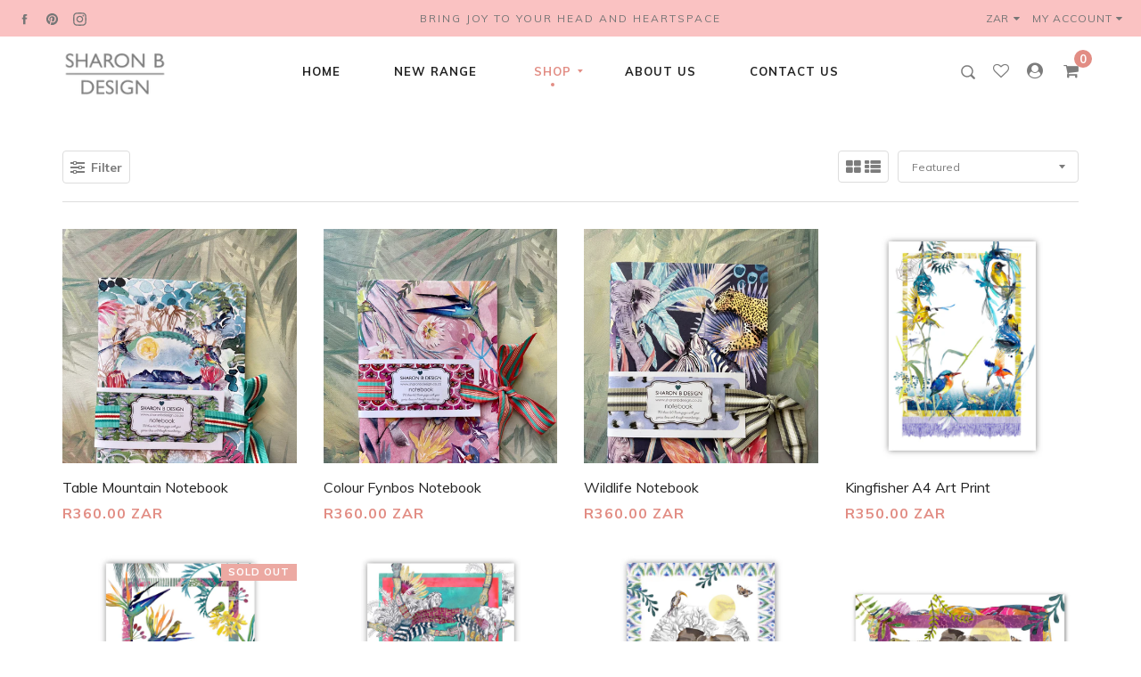

--- FILE ---
content_type: text/html; charset=utf-8
request_url: https://www.sharonbdesign.co.za/collections/stationary
body_size: 25980
content:
<!doctype html>
<!--[if IE 9]> <html class="ie9 no-js supports-no-cookies" lang="en"> <![endif]-->
<!--[if (gt IE 9)|!(IE)]><!--> <html class="no-js supports-no-cookies" lang="en"> <!--<![endif]-->
<head>
  <meta charset="utf-8">
  <meta http-equiv="X-UA-Compatible" content="IE=edge">
  <meta name="viewport" content="width=device-width,initial-scale=1,maximum-scale=1.0,user-scalable=0">
  <meta name="theme-color" content="#e28d84">
  <link rel="canonical" href="https://www.sharonbdesign.co.za/collections/stationary">

  
    <link rel="shortcut icon" href="//www.sharonbdesign.co.za/cdn/shop/files/sharon-favicon2_32x32.png?v=1683269115" type="image/png">
  

  
  <title>
    Small Gifts &amp; Stationery
    
    
    
      &ndash; Sharon B Design
    
  </title>

  

  
<meta property="og:site_name" content="Sharon B Design">
<meta property="og:url" content="https://www.sharonbdesign.co.za/collections/stationary">
<meta property="og:title" content="Small Gifts &amp; Stationery">
<meta property="og:type" content="website">
<meta property="og:description" content="Stunning artworks on linen cushions, table runners by Cape Town artist, Sharon Boonzaier. Painting on oil and ink for 20 years, Sharon has celebrated beautiful flora and fauna found on the African savanna plains as well as on Table mountain, one of the 7 wonders of the world. She prints her artworks on home decor.">


<meta name="twitter:site" content="@">
<meta name="twitter:card" content="summary_large_image">
<meta name="twitter:title" content="Small Gifts &amp; Stationery">
<meta name="twitter:description" content="Stunning artworks on linen cushions, table runners by Cape Town artist, Sharon Boonzaier. Painting on oil and ink for 20 years, Sharon has celebrated beautiful flora and fauna found on the African savanna plains as well as on Table mountain, one of the 7 wonders of the world. She prints her artworks on home decor.">


  <link href="//www.sharonbdesign.co.za/cdn/shop/t/2/assets/theme.scss.css?v=4645690334824224271725378245" rel="stylesheet" type="text/css" media="all" />
  <script src="//www.sharonbdesign.co.za/cdn/shop/t/2/assets/fonts.js?v=142747132753325173301540381642" type="text/javascript"></script>

  <script>
    document.documentElement.className = document.documentElement.className.replace('no-js', 'js');

    window.theme = {
      strings: {
        selectOption: "Select option",
        addToCart: "Add to Cart",
        addedToCart: "This item has been added to cart",
        addedToCartShort: "Added to cart",
        soldOut: "Sold Out",
        unavailable: "Unavailable",
        outofstock: "Out of Stock",
        instock: "In Stock",
        willBeInstockAfter: "Will be in stock after [DATE]",
        willBeInstockSoon: "Will be in stock soon",
        onlyLeft: "Only [NUMBER] left",
        from: "From",
        newsletterProblem: "Oops... something\u0026#39;s wrong. Try again later or contact store\u0026#39;s owner for more details.",
        viewCart: "View cart",
        continueShopping: "Continue shopping"
      },
      moneyFormat: "\u003cspan class=money\u003eR{{amount}} ZAR\u003c\/span\u003e"
    };
  </script>

  

  <script src="https://use.fontawesome.com/346bea463b.js"></script>
  <script src="//ajax.googleapis.com/ajax/libs/jquery/2.2.3/jquery.min.js"></script>
  <script src="//www.sharonbdesign.co.za/cdn/shopifycloud/storefront/assets/themes_support/api.jquery-7ab1a3a4.js" type="text/javascript"></script>

  <script src="//maps.googleapis.com/maps/api/js?key=AIzaSyCurOqQnyPQmz-NkwZFONoVzlnvHFxNk8I"></script>

  <!--[if (gt IE 9)|!(IE)]><!--><script src="//www.sharonbdesign.co.za/cdn/shop/t/2/assets/vendor.js?v=21644514555221047231533208429" defer="defer"></script><!--<![endif]-->
  <!--[if lt IE 9]><script src="//www.sharonbdesign.co.za/cdn/shop/t/2/assets/vendor.js?v=21644514555221047231533208429"></script><![endif]-->

  <!--[if (gt IE 9)|!(IE)]><!--><script src="//www.sharonbdesign.co.za/cdn/shop/t/2/assets/theme.js?v=164858983644507857361533208429" defer="defer"></script><!--<![endif]-->
  <!--[if lt IE 9]><script src="//www.sharonbdesign.co.za/cdn/shop/t/2/assets/theme.js?v=164858983644507857361533208429"></script><![endif]-->

  <script>window.performance && window.performance.mark && window.performance.mark('shopify.content_for_header.start');</script><meta name="facebook-domain-verification" content="b84icqxa0zo077g4j83d7ve3bopdtr">
<meta name="facebook-domain-verification" content="u4auk2dvpo37gjq7ddtgk1ujch37y0">
<meta name="google-site-verification" content="8oxj2AMrer5SvU8EQRbWac4CPvGRMh5YgjsIsb7gMMI">
<meta id="shopify-digital-wallet" name="shopify-digital-wallet" content="/1519091824/digital_wallets/dialog">
<link rel="alternate" type="application/atom+xml" title="Feed" href="/collections/stationary.atom" />
<link rel="next" href="/collections/stationary?page=2">
<link rel="alternate" type="application/json+oembed" href="https://www.sharonbdesign.co.za/collections/stationary.oembed">
<script async="async" src="/checkouts/internal/preloads.js?locale=en-ZA"></script>
<script id="shopify-features" type="application/json">{"accessToken":"9d52d3837499cb340c644393e26c2d55","betas":["rich-media-storefront-analytics"],"domain":"www.sharonbdesign.co.za","predictiveSearch":true,"shopId":1519091824,"locale":"en"}</script>
<script>var Shopify = Shopify || {};
Shopify.shop = "sharon-b-design.myshopify.com";
Shopify.locale = "en";
Shopify.currency = {"active":"ZAR","rate":"1.0"};
Shopify.country = "ZA";
Shopify.theme = {"name":"virgo-bouquet-v1-2-3","id":32469844080,"schema_name":"Virgo","schema_version":"1.2.3","theme_store_id":null,"role":"main"};
Shopify.theme.handle = "null";
Shopify.theme.style = {"id":null,"handle":null};
Shopify.cdnHost = "www.sharonbdesign.co.za/cdn";
Shopify.routes = Shopify.routes || {};
Shopify.routes.root = "/";</script>
<script type="module">!function(o){(o.Shopify=o.Shopify||{}).modules=!0}(window);</script>
<script>!function(o){function n(){var o=[];function n(){o.push(Array.prototype.slice.apply(arguments))}return n.q=o,n}var t=o.Shopify=o.Shopify||{};t.loadFeatures=n(),t.autoloadFeatures=n()}(window);</script>
<script id="shop-js-analytics" type="application/json">{"pageType":"collection"}</script>
<script defer="defer" async type="module" src="//www.sharonbdesign.co.za/cdn/shopifycloud/shop-js/modules/v2/client.init-shop-cart-sync_BT-GjEfc.en.esm.js"></script>
<script defer="defer" async type="module" src="//www.sharonbdesign.co.za/cdn/shopifycloud/shop-js/modules/v2/chunk.common_D58fp_Oc.esm.js"></script>
<script defer="defer" async type="module" src="//www.sharonbdesign.co.za/cdn/shopifycloud/shop-js/modules/v2/chunk.modal_xMitdFEc.esm.js"></script>
<script type="module">
  await import("//www.sharonbdesign.co.za/cdn/shopifycloud/shop-js/modules/v2/client.init-shop-cart-sync_BT-GjEfc.en.esm.js");
await import("//www.sharonbdesign.co.za/cdn/shopifycloud/shop-js/modules/v2/chunk.common_D58fp_Oc.esm.js");
await import("//www.sharonbdesign.co.za/cdn/shopifycloud/shop-js/modules/v2/chunk.modal_xMitdFEc.esm.js");

  window.Shopify.SignInWithShop?.initShopCartSync?.({"fedCMEnabled":true,"windoidEnabled":true});

</script>
<script>(function() {
  var isLoaded = false;
  function asyncLoad() {
    if (isLoaded) return;
    isLoaded = true;
    var urls = ["https:\/\/chimpstatic.com\/mcjs-connected\/js\/users\/913f2bd5b7676e741ea6d4a64\/a71cdc4cf194bdc0977520c1d.js?shop=sharon-b-design.myshopify.com"];
    for (var i = 0; i < urls.length; i++) {
      var s = document.createElement('script');
      s.type = 'text/javascript';
      s.async = true;
      s.src = urls[i];
      var x = document.getElementsByTagName('script')[0];
      x.parentNode.insertBefore(s, x);
    }
  };
  if(window.attachEvent) {
    window.attachEvent('onload', asyncLoad);
  } else {
    window.addEventListener('load', asyncLoad, false);
  }
})();</script>
<script id="__st">var __st={"a":1519091824,"offset":7200,"reqid":"d6c10da6-663d-45db-b292-91b9968077e6-1769063350","pageurl":"www.sharonbdesign.co.za\/collections\/stationary","u":"70a8107c0a52","p":"collection","rtyp":"collection","rid":135653523549};</script>
<script>window.ShopifyPaypalV4VisibilityTracking = true;</script>
<script id="captcha-bootstrap">!function(){'use strict';const t='contact',e='account',n='new_comment',o=[[t,t],['blogs',n],['comments',n],[t,'customer']],c=[[e,'customer_login'],[e,'guest_login'],[e,'recover_customer_password'],[e,'create_customer']],r=t=>t.map((([t,e])=>`form[action*='/${t}']:not([data-nocaptcha='true']) input[name='form_type'][value='${e}']`)).join(','),a=t=>()=>t?[...document.querySelectorAll(t)].map((t=>t.form)):[];function s(){const t=[...o],e=r(t);return a(e)}const i='password',u='form_key',d=['recaptcha-v3-token','g-recaptcha-response','h-captcha-response',i],f=()=>{try{return window.sessionStorage}catch{return}},m='__shopify_v',_=t=>t.elements[u];function p(t,e,n=!1){try{const o=window.sessionStorage,c=JSON.parse(o.getItem(e)),{data:r}=function(t){const{data:e,action:n}=t;return t[m]||n?{data:e,action:n}:{data:t,action:n}}(c);for(const[e,n]of Object.entries(r))t.elements[e]&&(t.elements[e].value=n);n&&o.removeItem(e)}catch(o){console.error('form repopulation failed',{error:o})}}const l='form_type',E='cptcha';function T(t){t.dataset[E]=!0}const w=window,h=w.document,L='Shopify',v='ce_forms',y='captcha';let A=!1;((t,e)=>{const n=(g='f06e6c50-85a8-45c8-87d0-21a2b65856fe',I='https://cdn.shopify.com/shopifycloud/storefront-forms-hcaptcha/ce_storefront_forms_captcha_hcaptcha.v1.5.2.iife.js',D={infoText:'Protected by hCaptcha',privacyText:'Privacy',termsText:'Terms'},(t,e,n)=>{const o=w[L][v],c=o.bindForm;if(c)return c(t,g,e,D).then(n);var r;o.q.push([[t,g,e,D],n]),r=I,A||(h.body.append(Object.assign(h.createElement('script'),{id:'captcha-provider',async:!0,src:r})),A=!0)});var g,I,D;w[L]=w[L]||{},w[L][v]=w[L][v]||{},w[L][v].q=[],w[L][y]=w[L][y]||{},w[L][y].protect=function(t,e){n(t,void 0,e),T(t)},Object.freeze(w[L][y]),function(t,e,n,w,h,L){const[v,y,A,g]=function(t,e,n){const i=e?o:[],u=t?c:[],d=[...i,...u],f=r(d),m=r(i),_=r(d.filter((([t,e])=>n.includes(e))));return[a(f),a(m),a(_),s()]}(w,h,L),I=t=>{const e=t.target;return e instanceof HTMLFormElement?e:e&&e.form},D=t=>v().includes(t);t.addEventListener('submit',(t=>{const e=I(t);if(!e)return;const n=D(e)&&!e.dataset.hcaptchaBound&&!e.dataset.recaptchaBound,o=_(e),c=g().includes(e)&&(!o||!o.value);(n||c)&&t.preventDefault(),c&&!n&&(function(t){try{if(!f())return;!function(t){const e=f();if(!e)return;const n=_(t);if(!n)return;const o=n.value;o&&e.removeItem(o)}(t);const e=Array.from(Array(32),(()=>Math.random().toString(36)[2])).join('');!function(t,e){_(t)||t.append(Object.assign(document.createElement('input'),{type:'hidden',name:u})),t.elements[u].value=e}(t,e),function(t,e){const n=f();if(!n)return;const o=[...t.querySelectorAll(`input[type='${i}']`)].map((({name:t})=>t)),c=[...d,...o],r={};for(const[a,s]of new FormData(t).entries())c.includes(a)||(r[a]=s);n.setItem(e,JSON.stringify({[m]:1,action:t.action,data:r}))}(t,e)}catch(e){console.error('failed to persist form',e)}}(e),e.submit())}));const S=(t,e)=>{t&&!t.dataset[E]&&(n(t,e.some((e=>e===t))),T(t))};for(const o of['focusin','change'])t.addEventListener(o,(t=>{const e=I(t);D(e)&&S(e,y())}));const B=e.get('form_key'),M=e.get(l),P=B&&M;t.addEventListener('DOMContentLoaded',(()=>{const t=y();if(P)for(const e of t)e.elements[l].value===M&&p(e,B);[...new Set([...A(),...v().filter((t=>'true'===t.dataset.shopifyCaptcha))])].forEach((e=>S(e,t)))}))}(h,new URLSearchParams(w.location.search),n,t,e,['guest_login'])})(!0,!0)}();</script>
<script integrity="sha256-4kQ18oKyAcykRKYeNunJcIwy7WH5gtpwJnB7kiuLZ1E=" data-source-attribution="shopify.loadfeatures" defer="defer" src="//www.sharonbdesign.co.za/cdn/shopifycloud/storefront/assets/storefront/load_feature-a0a9edcb.js" crossorigin="anonymous"></script>
<script data-source-attribution="shopify.dynamic_checkout.dynamic.init">var Shopify=Shopify||{};Shopify.PaymentButton=Shopify.PaymentButton||{isStorefrontPortableWallets:!0,init:function(){window.Shopify.PaymentButton.init=function(){};var t=document.createElement("script");t.src="https://www.sharonbdesign.co.za/cdn/shopifycloud/portable-wallets/latest/portable-wallets.en.js",t.type="module",document.head.appendChild(t)}};
</script>
<script data-source-attribution="shopify.dynamic_checkout.buyer_consent">
  function portableWalletsHideBuyerConsent(e){var t=document.getElementById("shopify-buyer-consent"),n=document.getElementById("shopify-subscription-policy-button");t&&n&&(t.classList.add("hidden"),t.setAttribute("aria-hidden","true"),n.removeEventListener("click",e))}function portableWalletsShowBuyerConsent(e){var t=document.getElementById("shopify-buyer-consent"),n=document.getElementById("shopify-subscription-policy-button");t&&n&&(t.classList.remove("hidden"),t.removeAttribute("aria-hidden"),n.addEventListener("click",e))}window.Shopify?.PaymentButton&&(window.Shopify.PaymentButton.hideBuyerConsent=portableWalletsHideBuyerConsent,window.Shopify.PaymentButton.showBuyerConsent=portableWalletsShowBuyerConsent);
</script>
<script data-source-attribution="shopify.dynamic_checkout.cart.bootstrap">document.addEventListener("DOMContentLoaded",(function(){function t(){return document.querySelector("shopify-accelerated-checkout-cart, shopify-accelerated-checkout")}if(t())Shopify.PaymentButton.init();else{new MutationObserver((function(e,n){t()&&(Shopify.PaymentButton.init(),n.disconnect())})).observe(document.body,{childList:!0,subtree:!0})}}));
</script>

<script>window.performance && window.performance.mark && window.performance.mark('shopify.content_for_header.end');</script>
<!-- BEGIN app block: shopify://apps/restock-rooster/blocks/restock-rooster-button/2f682ae2-c8b5-4598-a3ae-4cf8e3ce00af --><script>
  (function () {
    window.backInStock = {};
    window.backInStock.shop = "sharon-b-design.myshopify.com";

    

    
      window.backInStock.productsInCollectionLiquidObject = [{"id":7390899667107,"title":"Table Mountain Notebook","handle":"leopard-notebook","description":"\u003cp style=\"margin: 0cm 0cm 12.0pt 0cm;\"\u003e\u003cspan style=\"font-size: 10.5pt; font-family: 'Helvetica Neue'; color: #212b36;\"\u003eThese gorgeous A5 notebooks are the perfect small gift! Inspired by the majestic Table Mountain that stands proudly at the foot of Table Bay. She’s a real beauty and us Cape Tonians like to call ourselves “children of the mountain” if we are lucky enough to be born amongst her slopes. \u003c\/span\u003e\u003c\/p\u003e\n\u003cp style=\"margin: 0cm 0cm 12.0pt 0cm;\"\u003e\u003cspan style=\"font-size: 10.5pt; font-family: 'Helvetica Neue'; color: #212b36;\"\u003e20cm height, x 14cm width, Rounded corners, 60 blank, off-white pages made from sustainably sourced pulp, turquoise saddle stitch, printed inside cover with bees, name tag and inspirational quote. Manufacturing of these notebooks support community based employment. \u003cbr\u003e\u003cbr\u003e\u003c\/span\u003e\u003c\/p\u003e\n\u003cp style=\"margin: 0cm 0cm 12.0pt 0cm;\"\u003e\u003cspan style=\"font-size: 10.5pt; font-family: 'Helvetica Neue'; color: #212b36;\"\u003eOur beloved grand dame: Table Mountain is one of the oldest mountains in the world and cradles over 8200 plant species. More than 70% of these plants are found nowhere else in the world! A most special place to visit and be surrounded by the beautiful fynbos, crisp wind and sometimes even the clouds! \u003c\/span\u003e\u003c\/p\u003e","published_at":"2021-11-21T12:11:01+02:00","created_at":"2021-11-21T12:10:59+02:00","vendor":"Sharon B Design","type":"notebooks","tags":["gifting","Notebooks","stationary","table mountain","Table mountain notebook"],"price":36000,"price_min":36000,"price_max":36000,"available":true,"price_varies":false,"compare_at_price":null,"compare_at_price_min":0,"compare_at_price_max":0,"compare_at_price_varies":false,"variants":[{"id":41905626087587,"title":"Default Title","option1":"Default Title","option2":null,"option3":null,"sku":"","requires_shipping":true,"taxable":false,"featured_image":null,"available":true,"name":"Table Mountain Notebook","public_title":null,"options":["Default Title"],"price":36000,"weight":200,"compare_at_price":null,"inventory_management":"shopify","barcode":"","requires_selling_plan":false,"selling_plan_allocations":[]}],"images":["\/\/www.sharonbdesign.co.za\/cdn\/shop\/products\/B1CBF10A-BE63-45AA-9780-1DAE63FB238B.jpg?v=1660318605","\/\/www.sharonbdesign.co.za\/cdn\/shop\/products\/E9EAEA7E-D459-414A-9B94-90582BF7C938.jpg?v=1660318604","\/\/www.sharonbdesign.co.za\/cdn\/shop\/products\/05B8E61E-1989-4148-90D3-B78E285FD672.jpg?v=1660318605","\/\/www.sharonbdesign.co.za\/cdn\/shop\/products\/D5D5BF26-A59A-4314-947A-A0FB6F10C825.jpg?v=1660318604"],"featured_image":"\/\/www.sharonbdesign.co.za\/cdn\/shop\/products\/B1CBF10A-BE63-45AA-9780-1DAE63FB238B.jpg?v=1660318605","options":["Title"],"media":[{"alt":null,"id":27758257340579,"position":1,"preview_image":{"aspect_ratio":0.708,"height":4017,"width":2844,"src":"\/\/www.sharonbdesign.co.za\/cdn\/shop\/products\/B1CBF10A-BE63-45AA-9780-1DAE63FB238B.jpg?v=1660318605"},"aspect_ratio":0.708,"height":4017,"media_type":"image","src":"\/\/www.sharonbdesign.co.za\/cdn\/shop\/products\/B1CBF10A-BE63-45AA-9780-1DAE63FB238B.jpg?v=1660318605","width":2844},{"alt":null,"id":27758257373347,"position":2,"preview_image":{"aspect_ratio":0.75,"height":4032,"width":3024,"src":"\/\/www.sharonbdesign.co.za\/cdn\/shop\/products\/E9EAEA7E-D459-414A-9B94-90582BF7C938.jpg?v=1660318604"},"aspect_ratio":0.75,"height":4032,"media_type":"image","src":"\/\/www.sharonbdesign.co.za\/cdn\/shop\/products\/E9EAEA7E-D459-414A-9B94-90582BF7C938.jpg?v=1660318604","width":3024},{"alt":null,"id":27758257406115,"position":3,"preview_image":{"aspect_ratio":0.75,"height":4032,"width":3024,"src":"\/\/www.sharonbdesign.co.za\/cdn\/shop\/products\/05B8E61E-1989-4148-90D3-B78E285FD672.jpg?v=1660318605"},"aspect_ratio":0.75,"height":4032,"media_type":"image","src":"\/\/www.sharonbdesign.co.za\/cdn\/shop\/products\/05B8E61E-1989-4148-90D3-B78E285FD672.jpg?v=1660318605","width":3024},{"alt":null,"id":27758257438883,"position":4,"preview_image":{"aspect_ratio":1.333,"height":3024,"width":4032,"src":"\/\/www.sharonbdesign.co.za\/cdn\/shop\/products\/D5D5BF26-A59A-4314-947A-A0FB6F10C825.jpg?v=1660318604"},"aspect_ratio":1.333,"height":3024,"media_type":"image","src":"\/\/www.sharonbdesign.co.za\/cdn\/shop\/products\/D5D5BF26-A59A-4314-947A-A0FB6F10C825.jpg?v=1660318604","width":4032}],"requires_selling_plan":false,"selling_plan_groups":[],"content":"\u003cp style=\"margin: 0cm 0cm 12.0pt 0cm;\"\u003e\u003cspan style=\"font-size: 10.5pt; font-family: 'Helvetica Neue'; color: #212b36;\"\u003eThese gorgeous A5 notebooks are the perfect small gift! Inspired by the majestic Table Mountain that stands proudly at the foot of Table Bay. She’s a real beauty and us Cape Tonians like to call ourselves “children of the mountain” if we are lucky enough to be born amongst her slopes. \u003c\/span\u003e\u003c\/p\u003e\n\u003cp style=\"margin: 0cm 0cm 12.0pt 0cm;\"\u003e\u003cspan style=\"font-size: 10.5pt; font-family: 'Helvetica Neue'; color: #212b36;\"\u003e20cm height, x 14cm width, Rounded corners, 60 blank, off-white pages made from sustainably sourced pulp, turquoise saddle stitch, printed inside cover with bees, name tag and inspirational quote. Manufacturing of these notebooks support community based employment. \u003cbr\u003e\u003cbr\u003e\u003c\/span\u003e\u003c\/p\u003e\n\u003cp style=\"margin: 0cm 0cm 12.0pt 0cm;\"\u003e\u003cspan style=\"font-size: 10.5pt; font-family: 'Helvetica Neue'; color: #212b36;\"\u003eOur beloved grand dame: Table Mountain is one of the oldest mountains in the world and cradles over 8200 plant species. More than 70% of these plants are found nowhere else in the world! A most special place to visit and be surrounded by the beautiful fynbos, crisp wind and sometimes even the clouds! \u003c\/span\u003e\u003c\/p\u003e"},{"id":7391921668259,"title":"Colour Fynbos Notebook","handle":"colour-fynbos-notebook","description":"\u003cp\u003e \u003c\/p\u003e\n\u003cp data-mce-fragment=\"1\"\u003eThese gorgeous A5 notebooks are the perfect small gift! The indigenous flora and birdlife included on the cover depict our gorgeously unique floral kingdom endemic to the Western Cape. \u003c\/p\u003e\n\u003cp data-mce-fragment=\"1\"\u003eBeautiful folded cover, with rounded corners, 60 blank, off-white pages made from sustainably sourced pulp, turquoise saddle stitch, printed inside cover with bees, name tag and inspirational quote. Manufacturing of these notebooks support community based employment. \u003c\/p\u003e\n\u003cp data-mce-fragment=\"1\"\u003eInspiration from a Bee: \u003c\/p\u003e\n\u003cp data-mce-fragment=\"1\"\u003eCreate  a buzz, sip life's sweet moments, mind your own beeswax, work together, always find your way home, stick close to your honey and bee yourself!\u003c\/p\u003e","published_at":"2021-11-22T11:38:16+02:00","created_at":"2021-11-22T11:38:15+02:00","vendor":"Sharon B Design","type":"Notebooks","tags":["colour fynbos","gifting","Notebooks"],"price":36000,"price_min":36000,"price_max":36000,"available":true,"price_varies":false,"compare_at_price":null,"compare_at_price_min":0,"compare_at_price_max":0,"compare_at_price_varies":false,"variants":[{"id":41908748189859,"title":"Default Title","option1":"Default Title","option2":null,"option3":null,"sku":"","requires_shipping":true,"taxable":false,"featured_image":null,"available":true,"name":"Colour Fynbos Notebook","public_title":null,"options":["Default Title"],"price":36000,"weight":200,"compare_at_price":null,"inventory_management":"shopify","barcode":"","requires_selling_plan":false,"selling_plan_allocations":[]}],"images":["\/\/www.sharonbdesign.co.za\/cdn\/shop\/products\/73631BC9-8BB8-4AA0-B682-A7925B66AD3C.jpg?v=1660318116","\/\/www.sharonbdesign.co.za\/cdn\/shop\/products\/B393DCE8-CAAE-493C-8408-34492F3C4CAA.jpg?v=1660318116","\/\/www.sharonbdesign.co.za\/cdn\/shop\/products\/56C007E5-AB4E-4F00-9F5A-B2373A8F6883.jpg?v=1660318116","\/\/www.sharonbdesign.co.za\/cdn\/shop\/products\/FB130D04-7BA3-4020-8A04-15EF81FF8FCD.jpg?v=1660318116","\/\/www.sharonbdesign.co.za\/cdn\/shop\/products\/ScreenShot2021-11-21at11.58.39AM.png?v=1660318116","\/\/www.sharonbdesign.co.za\/cdn\/shop\/products\/ScreenShot2021-11-21at11.58.47AM.png?v=1660318116"],"featured_image":"\/\/www.sharonbdesign.co.za\/cdn\/shop\/products\/73631BC9-8BB8-4AA0-B682-A7925B66AD3C.jpg?v=1660318116","options":["Title"],"media":[{"alt":null,"id":27758213791907,"position":1,"preview_image":{"aspect_ratio":0.75,"height":4032,"width":3024,"src":"\/\/www.sharonbdesign.co.za\/cdn\/shop\/products\/73631BC9-8BB8-4AA0-B682-A7925B66AD3C.jpg?v=1660318116"},"aspect_ratio":0.75,"height":4032,"media_type":"image","src":"\/\/www.sharonbdesign.co.za\/cdn\/shop\/products\/73631BC9-8BB8-4AA0-B682-A7925B66AD3C.jpg?v=1660318116","width":3024},{"alt":null,"id":27758213824675,"position":2,"preview_image":{"aspect_ratio":0.75,"height":4032,"width":3024,"src":"\/\/www.sharonbdesign.co.za\/cdn\/shop\/products\/B393DCE8-CAAE-493C-8408-34492F3C4CAA.jpg?v=1660318116"},"aspect_ratio":0.75,"height":4032,"media_type":"image","src":"\/\/www.sharonbdesign.co.za\/cdn\/shop\/products\/B393DCE8-CAAE-493C-8408-34492F3C4CAA.jpg?v=1660318116","width":3024},{"alt":null,"id":27758213857443,"position":3,"preview_image":{"aspect_ratio":0.75,"height":4032,"width":3024,"src":"\/\/www.sharonbdesign.co.za\/cdn\/shop\/products\/56C007E5-AB4E-4F00-9F5A-B2373A8F6883.jpg?v=1660318116"},"aspect_ratio":0.75,"height":4032,"media_type":"image","src":"\/\/www.sharonbdesign.co.za\/cdn\/shop\/products\/56C007E5-AB4E-4F00-9F5A-B2373A8F6883.jpg?v=1660318116","width":3024},{"alt":null,"id":27758213890211,"position":4,"preview_image":{"aspect_ratio":1.333,"height":3024,"width":4032,"src":"\/\/www.sharonbdesign.co.za\/cdn\/shop\/products\/FB130D04-7BA3-4020-8A04-15EF81FF8FCD.jpg?v=1660318116"},"aspect_ratio":1.333,"height":3024,"media_type":"image","src":"\/\/www.sharonbdesign.co.za\/cdn\/shop\/products\/FB130D04-7BA3-4020-8A04-15EF81FF8FCD.jpg?v=1660318116","width":4032},{"alt":null,"id":25485341163683,"position":5,"preview_image":{"aspect_ratio":1.146,"height":874,"width":1002,"src":"\/\/www.sharonbdesign.co.za\/cdn\/shop\/products\/ScreenShot2021-11-21at11.58.39AM.png?v=1660318116"},"aspect_ratio":1.146,"height":874,"media_type":"image","src":"\/\/www.sharonbdesign.co.za\/cdn\/shop\/products\/ScreenShot2021-11-21at11.58.39AM.png?v=1660318116","width":1002},{"alt":null,"id":25485341196451,"position":6,"preview_image":{"aspect_ratio":0.995,"height":1156,"width":1150,"src":"\/\/www.sharonbdesign.co.za\/cdn\/shop\/products\/ScreenShot2021-11-21at11.58.47AM.png?v=1660318116"},"aspect_ratio":0.995,"height":1156,"media_type":"image","src":"\/\/www.sharonbdesign.co.za\/cdn\/shop\/products\/ScreenShot2021-11-21at11.58.47AM.png?v=1660318116","width":1150}],"requires_selling_plan":false,"selling_plan_groups":[],"content":"\u003cp\u003e \u003c\/p\u003e\n\u003cp data-mce-fragment=\"1\"\u003eThese gorgeous A5 notebooks are the perfect small gift! The indigenous flora and birdlife included on the cover depict our gorgeously unique floral kingdom endemic to the Western Cape. \u003c\/p\u003e\n\u003cp data-mce-fragment=\"1\"\u003eBeautiful folded cover, with rounded corners, 60 blank, off-white pages made from sustainably sourced pulp, turquoise saddle stitch, printed inside cover with bees, name tag and inspirational quote. Manufacturing of these notebooks support community based employment. \u003c\/p\u003e\n\u003cp data-mce-fragment=\"1\"\u003eInspiration from a Bee: \u003c\/p\u003e\n\u003cp data-mce-fragment=\"1\"\u003eCreate  a buzz, sip life's sweet moments, mind your own beeswax, work together, always find your way home, stick close to your honey and bee yourself!\u003c\/p\u003e"},{"id":7390917492899,"title":"Wildlife Notebook","handle":"wildlife-notebook","description":"\u003cmeta charset=\"utf-8\"\u003e\n\u003cp data-mce-fragment=\"1\"\u003e\u003cspan data-mce-fragment=\"1\"\u003eThese gorgeous A5 notebooks are the perfect small gift! Inspired by our magnificent indigenous wildlife that roam upon our beautiful land. Celebrate their unique pattern and shape with this wild composition. \u003c\/span\u003e\u003c\/p\u003e\n\u003cp data-mce-fragment=\"1\"\u003e\u003cspan data-mce-fragment=\"1\"\u003e20cm height, x 14cm width, Rounded corners, 60 blank, off-white pages made from sustainably sourced pulp, turquoise saddle stitch, printed inside cover with bees, name tag and inspirational quote. Manufacturing of these notebooks support community based employment. \u003c\/span\u003e\u003c\/p\u003e\n\u003cp data-mce-fragment=\"1\"\u003e\u003cspan mce-data-marked=\"1\" data-mce-fragment=\"1\"\u003eChief Seattle's quote is included in the inside cover of this notebook: \u003c\/span\u003e\u003c\/p\u003e\n\u003cp data-mce-fragment=\"1\"\u003e\u003cspan mce-data-marked=\"1\" data-mce-fragment=\"1\"\u003e\"The earth does not belong to man. Man belongs to the earth. All things are connected like the blood that unites us all. Man did not weave the web of life, he is merely a strand in it. Whatever he does to the web, he does to himself. \" \u003c\/span\u003e\u003c\/p\u003e\n\u003cp data-mce-fragment=\"1\"\u003e \u003c\/p\u003e\n\u003cp data-mce-fragment=\"1\"\u003e \u003c\/p\u003e","published_at":"2021-11-21T12:28:11+02:00","created_at":"2021-11-21T12:28:10+02:00","vendor":"Sharon B Design","type":"Notebooks","tags":["best seller","gifting","Notebooks","stationary","tribal","Wildlife"],"price":36000,"price_min":36000,"price_max":36000,"available":true,"price_varies":false,"compare_at_price":null,"compare_at_price_min":0,"compare_at_price_max":0,"compare_at_price_varies":false,"variants":[{"id":41905654202531,"title":"Default Title","option1":"Default Title","option2":null,"option3":null,"sku":"","requires_shipping":true,"taxable":false,"featured_image":null,"available":true,"name":"Wildlife Notebook","public_title":null,"options":["Default Title"],"price":36000,"weight":200,"compare_at_price":null,"inventory_management":"shopify","barcode":"","requires_selling_plan":false,"selling_plan_allocations":[]}],"images":["\/\/www.sharonbdesign.co.za\/cdn\/shop\/products\/4CAD239D-047B-477A-85D2-537E0A2C3F2C.jpg?v=1660491179","\/\/www.sharonbdesign.co.za\/cdn\/shop\/products\/6438A75A-138D-42F3-9D69-6764F0CD0121.jpg?v=1660491179","\/\/www.sharonbdesign.co.za\/cdn\/shop\/products\/A6E44E12-8FDE-4F17-A302-D3DCE1326C3F.jpg?v=1660491179","\/\/www.sharonbdesign.co.za\/cdn\/shop\/products\/D00F9627-3BB5-4B8D-9D6C-D515EF504961.jpg?v=1660491179","\/\/www.sharonbdesign.co.za\/cdn\/shop\/products\/ScreenShot2021-11-21at11.59.22AM.png?v=1660491179","\/\/www.sharonbdesign.co.za\/cdn\/shop\/products\/ScreenShot2021-11-21at11.59.44AM.png?v=1660491179"],"featured_image":"\/\/www.sharonbdesign.co.za\/cdn\/shop\/products\/4CAD239D-047B-477A-85D2-537E0A2C3F2C.jpg?v=1660491179","options":["Title"],"media":[{"alt":null,"id":27758318059683,"position":1,"preview_image":{"aspect_ratio":0.75,"height":4032,"width":3024,"src":"\/\/www.sharonbdesign.co.za\/cdn\/shop\/products\/4CAD239D-047B-477A-85D2-537E0A2C3F2C.jpg?v=1660491179"},"aspect_ratio":0.75,"height":4032,"media_type":"image","src":"\/\/www.sharonbdesign.co.za\/cdn\/shop\/products\/4CAD239D-047B-477A-85D2-537E0A2C3F2C.jpg?v=1660491179","width":3024},{"alt":null,"id":27758318092451,"position":2,"preview_image":{"aspect_ratio":0.75,"height":4032,"width":3024,"src":"\/\/www.sharonbdesign.co.za\/cdn\/shop\/products\/6438A75A-138D-42F3-9D69-6764F0CD0121.jpg?v=1660491179"},"aspect_ratio":0.75,"height":4032,"media_type":"image","src":"\/\/www.sharonbdesign.co.za\/cdn\/shop\/products\/6438A75A-138D-42F3-9D69-6764F0CD0121.jpg?v=1660491179","width":3024},{"alt":null,"id":27758318125219,"position":3,"preview_image":{"aspect_ratio":0.75,"height":4032,"width":3024,"src":"\/\/www.sharonbdesign.co.za\/cdn\/shop\/products\/A6E44E12-8FDE-4F17-A302-D3DCE1326C3F.jpg?v=1660491179"},"aspect_ratio":0.75,"height":4032,"media_type":"image","src":"\/\/www.sharonbdesign.co.za\/cdn\/shop\/products\/A6E44E12-8FDE-4F17-A302-D3DCE1326C3F.jpg?v=1660491179","width":3024},{"alt":null,"id":27758318157987,"position":4,"preview_image":{"aspect_ratio":1.333,"height":3024,"width":4032,"src":"\/\/www.sharonbdesign.co.za\/cdn\/shop\/products\/D00F9627-3BB5-4B8D-9D6C-D515EF504961.jpg?v=1660491179"},"aspect_ratio":1.333,"height":3024,"media_type":"image","src":"\/\/www.sharonbdesign.co.za\/cdn\/shop\/products\/D00F9627-3BB5-4B8D-9D6C-D515EF504961.jpg?v=1660491179","width":4032},{"alt":null,"id":25477277679779,"position":5,"preview_image":{"aspect_ratio":1.152,"height":976,"width":1124,"src":"\/\/www.sharonbdesign.co.za\/cdn\/shop\/products\/ScreenShot2021-11-21at11.59.22AM.png?v=1660491179"},"aspect_ratio":1.152,"height":976,"media_type":"image","src":"\/\/www.sharonbdesign.co.za\/cdn\/shop\/products\/ScreenShot2021-11-21at11.59.22AM.png?v=1660491179","width":1124},{"alt":null,"id":25477277712547,"position":6,"preview_image":{"aspect_ratio":1.008,"height":1250,"width":1260,"src":"\/\/www.sharonbdesign.co.za\/cdn\/shop\/products\/ScreenShot2021-11-21at11.59.44AM.png?v=1660491179"},"aspect_ratio":1.008,"height":1250,"media_type":"image","src":"\/\/www.sharonbdesign.co.za\/cdn\/shop\/products\/ScreenShot2021-11-21at11.59.44AM.png?v=1660491179","width":1260}],"requires_selling_plan":false,"selling_plan_groups":[],"content":"\u003cmeta charset=\"utf-8\"\u003e\n\u003cp data-mce-fragment=\"1\"\u003e\u003cspan data-mce-fragment=\"1\"\u003eThese gorgeous A5 notebooks are the perfect small gift! Inspired by our magnificent indigenous wildlife that roam upon our beautiful land. Celebrate their unique pattern and shape with this wild composition. \u003c\/span\u003e\u003c\/p\u003e\n\u003cp data-mce-fragment=\"1\"\u003e\u003cspan data-mce-fragment=\"1\"\u003e20cm height, x 14cm width, Rounded corners, 60 blank, off-white pages made from sustainably sourced pulp, turquoise saddle stitch, printed inside cover with bees, name tag and inspirational quote. Manufacturing of these notebooks support community based employment. \u003c\/span\u003e\u003c\/p\u003e\n\u003cp data-mce-fragment=\"1\"\u003e\u003cspan mce-data-marked=\"1\" data-mce-fragment=\"1\"\u003eChief Seattle's quote is included in the inside cover of this notebook: \u003c\/span\u003e\u003c\/p\u003e\n\u003cp data-mce-fragment=\"1\"\u003e\u003cspan mce-data-marked=\"1\" data-mce-fragment=\"1\"\u003e\"The earth does not belong to man. Man belongs to the earth. All things are connected like the blood that unites us all. Man did not weave the web of life, he is merely a strand in it. Whatever he does to the web, he does to himself. \" \u003c\/span\u003e\u003c\/p\u003e\n\u003cp data-mce-fragment=\"1\"\u003e \u003c\/p\u003e\n\u003cp data-mce-fragment=\"1\"\u003e \u003c\/p\u003e"},{"id":3721386393693,"title":"Kingfisher A4 Art Print","handle":"kingfisher-a4-art-print","description":"\u003cp\u003e\u003cspan style=\"font-weight: 400;\"\u003eDarting here and there amongst the reeds, the Malachite kingfisher shares its watery habitat with the weaver birds. \u003c\/span\u003e\u003c\/p\u003e\n\u003cp\u003e\u003cspan style=\"font-weight: 400;\"\u003e21cm width x 29cm height.\u003c\/span\u003e\u003c\/p\u003e\n\u003cp\u003e\u003cspan style=\"font-weight: 400;\"\u003eDigitally printed onto white card.\u003c\/span\u003e\u003c\/p\u003e\n\u003cp\u003e\u003cspan style=\"font-weight: 400;\"\u003ePackaged into a biodegradable corn starch packet with recycled backing board.\u003c\/span\u003e\u003c\/p\u003e\n\u003cp\u003e\u003cbr\u003e\u003cbr\u003e\u003cbr\u003e\u003c\/p\u003e\n\u003cp\u003e\u003cbr\u003e\u003cbr\u003e\u003c\/p\u003e","published_at":"2019-08-06T12:02:08+02:00","created_at":"2019-08-06T12:02:08+02:00","vendor":"Sharon B Design","type":"Prints","tags":["colour fynbos","kingfisher"],"price":35000,"price_min":35000,"price_max":35000,"available":true,"price_varies":false,"compare_at_price":null,"compare_at_price_min":0,"compare_at_price_max":0,"compare_at_price_varies":false,"variants":[{"id":28955510636637,"title":"Default Title","option1":"Default Title","option2":null,"option3":null,"sku":"SBD100KINGA4PRINT","requires_shipping":true,"taxable":false,"featured_image":null,"available":true,"name":"Kingfisher A4 Art Print","public_title":null,"options":["Default Title"],"price":35000,"weight":150,"compare_at_price":null,"inventory_management":"shopify","barcode":"100040000000","requires_selling_plan":false,"selling_plan_allocations":[]}],"images":["\/\/www.sharonbdesign.co.za\/cdn\/shop\/products\/A4KingfisherPRODUCTSHOT.jpg?v=1565085748"],"featured_image":"\/\/www.sharonbdesign.co.za\/cdn\/shop\/products\/A4KingfisherPRODUCTSHOT.jpg?v=1565085748","options":["Title"],"media":[{"alt":null,"id":1882970325085,"position":1,"preview_image":{"aspect_ratio":1.0,"height":2000,"width":2000,"src":"\/\/www.sharonbdesign.co.za\/cdn\/shop\/products\/A4KingfisherPRODUCTSHOT.jpg?v=1565085748"},"aspect_ratio":1.0,"height":2000,"media_type":"image","src":"\/\/www.sharonbdesign.co.za\/cdn\/shop\/products\/A4KingfisherPRODUCTSHOT.jpg?v=1565085748","width":2000}],"requires_selling_plan":false,"selling_plan_groups":[],"content":"\u003cp\u003e\u003cspan style=\"font-weight: 400;\"\u003eDarting here and there amongst the reeds, the Malachite kingfisher shares its watery habitat with the weaver birds. \u003c\/span\u003e\u003c\/p\u003e\n\u003cp\u003e\u003cspan style=\"font-weight: 400;\"\u003e21cm width x 29cm height.\u003c\/span\u003e\u003c\/p\u003e\n\u003cp\u003e\u003cspan style=\"font-weight: 400;\"\u003eDigitally printed onto white card.\u003c\/span\u003e\u003c\/p\u003e\n\u003cp\u003e\u003cspan style=\"font-weight: 400;\"\u003ePackaged into a biodegradable corn starch packet with recycled backing board.\u003c\/span\u003e\u003c\/p\u003e\n\u003cp\u003e\u003cbr\u003e\u003cbr\u003e\u003cbr\u003e\u003c\/p\u003e\n\u003cp\u003e\u003cbr\u003e\u003cbr\u003e\u003c\/p\u003e"},{"id":3721391112285,"title":"Cycad A4 Art Print","handle":"cycad-a4-art-print","description":"\u003cp\u003e\u003cspan style=\"font-weight: 400;\"\u003eInspired by the Kirstenbosch dell where fern trees and sturdy cycads line the babbling stream of fresh spring water. A most magical place to take your shoes off and dip your toes into. \u003c\/span\u003e\u003c\/p\u003e\n\u003cp\u003e\u003cspan style=\"font-weight: 400;\"\u003e21cm width x 29cm height.\u003c\/span\u003e\u003c\/p\u003e\n\u003cp\u003e\u003cspan style=\"font-weight: 400;\"\u003eDigitally printed onto white card.\u003c\/span\u003e\u003c\/p\u003e\n\u003cp\u003e\u003cspan style=\"font-weight: 400;\"\u003ePackaged into a biodegradable corn starch packet with recycled backing board.\u003c\/span\u003e\u003cbr\u003e\u003cbr\u003e\u003c\/p\u003e\n\u003cp\u003e\u003cbr\u003e\u003c\/p\u003e","published_at":"2019-08-06T12:04:02+02:00","created_at":"2019-08-06T12:04:02+02:00","vendor":"Sharon B Design","type":"Prints","tags":["colour fynbos","Cycad"],"price":35000,"price_min":35000,"price_max":35000,"available":false,"price_varies":false,"compare_at_price":null,"compare_at_price_min":0,"compare_at_price_max":0,"compare_at_price_varies":false,"variants":[{"id":28955531051101,"title":"Default Title","option1":"Default Title","option2":null,"option3":null,"sku":"SBD100CYCADA4PRINT","requires_shipping":true,"taxable":false,"featured_image":null,"available":false,"name":"Cycad A4 Art Print","public_title":null,"options":["Default Title"],"price":35000,"weight":150,"compare_at_price":null,"inventory_management":"shopify","barcode":"100050000000","requires_selling_plan":false,"selling_plan_allocations":[]}],"images":["\/\/www.sharonbdesign.co.za\/cdn\/shop\/products\/A4CycadPRODUCTSHOT.jpg?v=1565085996"],"featured_image":"\/\/www.sharonbdesign.co.za\/cdn\/shop\/products\/A4CycadPRODUCTSHOT.jpg?v=1565085996","options":["Title"],"media":[{"alt":null,"id":1882982678621,"position":1,"preview_image":{"aspect_ratio":1.0,"height":2000,"width":2000,"src":"\/\/www.sharonbdesign.co.za\/cdn\/shop\/products\/A4CycadPRODUCTSHOT.jpg?v=1565085996"},"aspect_ratio":1.0,"height":2000,"media_type":"image","src":"\/\/www.sharonbdesign.co.za\/cdn\/shop\/products\/A4CycadPRODUCTSHOT.jpg?v=1565085996","width":2000}],"requires_selling_plan":false,"selling_plan_groups":[],"content":"\u003cp\u003e\u003cspan style=\"font-weight: 400;\"\u003eInspired by the Kirstenbosch dell where fern trees and sturdy cycads line the babbling stream of fresh spring water. A most magical place to take your shoes off and dip your toes into. \u003c\/span\u003e\u003c\/p\u003e\n\u003cp\u003e\u003cspan style=\"font-weight: 400;\"\u003e21cm width x 29cm height.\u003c\/span\u003e\u003c\/p\u003e\n\u003cp\u003e\u003cspan style=\"font-weight: 400;\"\u003eDigitally printed onto white card.\u003c\/span\u003e\u003c\/p\u003e\n\u003cp\u003e\u003cspan style=\"font-weight: 400;\"\u003ePackaged into a biodegradable corn starch packet with recycled backing board.\u003c\/span\u003e\u003cbr\u003e\u003cbr\u003e\u003c\/p\u003e\n\u003cp\u003e\u003cbr\u003e\u003c\/p\u003e"},{"id":3721376661597,"title":"Tribal A4 Art Print","handle":"tribal-a4-art-print","description":"\u003cp\u003e\u003cspan style=\"font-weight: 400;\"\u003eA fiesta of animals and pattern adorn this shade. Its party time in the savanna! \u003c\/span\u003e\u003c\/p\u003e\n\u003cp\u003e\u003cspan style=\"font-weight: 400;\"\u003e21cm width x 29cm height.\u003c\/span\u003e\u003c\/p\u003e\n\u003cp\u003e\u003cspan style=\"font-weight: 400;\"\u003eDigitally printed onto white card.\u003c\/span\u003e\u003c\/p\u003e\n\u003cp\u003e\u003cspan style=\"font-weight: 400;\"\u003ePackaged into a biodegradable corn starch packet with recycled backing board.\u003c\/span\u003e\u003c\/p\u003e\n\u003cbr\u003e\u003cbr\u003e","published_at":"2019-08-06T11:59:12+02:00","created_at":"2019-08-06T11:59:12+02:00","vendor":"Sharon B Design","type":"Prints","tags":["Print","tribal"],"price":35000,"price_min":35000,"price_max":35000,"available":true,"price_varies":false,"compare_at_price":null,"compare_at_price_min":0,"compare_at_price_max":0,"compare_at_price_varies":false,"variants":[{"id":28955472330845,"title":"Default Title","option1":"Default Title","option2":null,"option3":null,"sku":"SBD100TRIBAL4PRINT","requires_shipping":true,"taxable":false,"featured_image":null,"available":true,"name":"Tribal A4 Art Print","public_title":null,"options":["Default Title"],"price":35000,"weight":150,"compare_at_price":null,"inventory_management":"shopify","barcode":"100020000000","requires_selling_plan":false,"selling_plan_allocations":[]}],"images":["\/\/www.sharonbdesign.co.za\/cdn\/shop\/products\/A4TribalPRODUCTSHOT.jpg?v=1565085573"],"featured_image":"\/\/www.sharonbdesign.co.za\/cdn\/shop\/products\/A4TribalPRODUCTSHOT.jpg?v=1565085573","options":["Title"],"media":[{"alt":null,"id":1882950303837,"position":1,"preview_image":{"aspect_ratio":1.0,"height":2000,"width":2000,"src":"\/\/www.sharonbdesign.co.za\/cdn\/shop\/products\/A4TribalPRODUCTSHOT.jpg?v=1565085573"},"aspect_ratio":1.0,"height":2000,"media_type":"image","src":"\/\/www.sharonbdesign.co.za\/cdn\/shop\/products\/A4TribalPRODUCTSHOT.jpg?v=1565085573","width":2000}],"requires_selling_plan":false,"selling_plan_groups":[],"content":"\u003cp\u003e\u003cspan style=\"font-weight: 400;\"\u003eA fiesta of animals and pattern adorn this shade. Its party time in the savanna! \u003c\/span\u003e\u003c\/p\u003e\n\u003cp\u003e\u003cspan style=\"font-weight: 400;\"\u003e21cm width x 29cm height.\u003c\/span\u003e\u003c\/p\u003e\n\u003cp\u003e\u003cspan style=\"font-weight: 400;\"\u003eDigitally printed onto white card.\u003c\/span\u003e\u003c\/p\u003e\n\u003cp\u003e\u003cspan style=\"font-weight: 400;\"\u003ePackaged into a biodegradable corn starch packet with recycled backing board.\u003c\/span\u003e\u003c\/p\u003e\n\u003cbr\u003e\u003cbr\u003e"},{"id":3721375842397,"title":"Elephant A4 Art Print","handle":"elephant-a4-art-print","description":"\u003cp\u003e\u003cspan style=\"font-weight: 400;\"\u003eThe iconic and beloved Elephant: a most incredible experience to be in their midst.\u003c\/span\u003e\u003c\/p\u003e\n\u003cp\u003e\u003cspan style=\"font-weight: 400;\"\u003e21cm width x 29cm height.\u003c\/span\u003e\u003c\/p\u003e\n\u003cp\u003e\u003cspan style=\"font-weight: 400;\"\u003eDigitally printed onto white card.\u003c\/span\u003e\u003c\/p\u003e\n\u003cp\u003e\u003cspan style=\"font-weight: 400;\"\u003ePackaged into a biodegradable corn starch packet with recycled backing board.\u003c\/span\u003e\u003c\/p\u003e","published_at":"2019-08-06T11:55:33+02:00","created_at":"2019-08-06T11:58:52+02:00","vendor":"Sharon B Design","type":"Prints","tags":["Elephant","Print"],"price":35000,"price_min":35000,"price_max":35000,"available":true,"price_varies":false,"compare_at_price":null,"compare_at_price_min":0,"compare_at_price_max":0,"compare_at_price_varies":false,"variants":[{"id":28955467415645,"title":"Default Title","option1":"Default Title","option2":null,"option3":null,"sku":"SBD100ELEA4PRINT","requires_shipping":true,"taxable":false,"featured_image":null,"available":true,"name":"Elephant A4 Art Print","public_title":null,"options":["Default Title"],"price":35000,"weight":150,"compare_at_price":null,"inventory_management":"shopify","barcode":"100010000000","requires_selling_plan":false,"selling_plan_allocations":[]}],"images":["\/\/www.sharonbdesign.co.za\/cdn\/shop\/products\/A4ElephantPRODUCTSHOT.jpg?v=1565085540"],"featured_image":"\/\/www.sharonbdesign.co.za\/cdn\/shop\/products\/A4ElephantPRODUCTSHOT.jpg?v=1565085540","options":["Title"],"media":[{"alt":null,"id":1882946732125,"position":1,"preview_image":{"aspect_ratio":1.0,"height":2000,"width":2000,"src":"\/\/www.sharonbdesign.co.za\/cdn\/shop\/products\/A4ElephantPRODUCTSHOT.jpg?v=1565085540"},"aspect_ratio":1.0,"height":2000,"media_type":"image","src":"\/\/www.sharonbdesign.co.za\/cdn\/shop\/products\/A4ElephantPRODUCTSHOT.jpg?v=1565085540","width":2000}],"requires_selling_plan":false,"selling_plan_groups":[],"content":"\u003cp\u003e\u003cspan style=\"font-weight: 400;\"\u003eThe iconic and beloved Elephant: a most incredible experience to be in their midst.\u003c\/span\u003e\u003c\/p\u003e\n\u003cp\u003e\u003cspan style=\"font-weight: 400;\"\u003e21cm width x 29cm height.\u003c\/span\u003e\u003c\/p\u003e\n\u003cp\u003e\u003cspan style=\"font-weight: 400;\"\u003eDigitally printed onto white card.\u003c\/span\u003e\u003c\/p\u003e\n\u003cp\u003e\u003cspan style=\"font-weight: 400;\"\u003ePackaged into a biodegradable corn starch packet with recycled backing board.\u003c\/span\u003e\u003c\/p\u003e"},{"id":7996963225763,"title":"Big Five A4 Art Print","handle":"big-five-a4-art-print","description":"\u003cp\u003e\u003cspan style=\"font-weight: 400;\" mce-data-marked=\"1\"\u003eOur Big Five artwork depicts our indigenous South African heritage: our majestic fauna: leopard, rhino, buffalo, elephant, lion\u003c\/span\u003e\u003c\/p\u003e\n\u003cp\u003e\u003cspan style=\"font-weight: 400;\"\u003e29cm width x 21cm height.\u003c\/span\u003e\u003c\/p\u003e\n\u003cp\u003e\u003cspan style=\"font-weight: 400;\"\u003eDigitally printed onto white card.\u003c\/span\u003e\u003c\/p\u003e\n\u003cp\u003e\u003cspan style=\"font-weight: 400;\"\u003ePackaged into a biodegradable corn starch packet with recycled backing board.\u003c\/span\u003e\u003cbr\u003e\u003cbr\u003e\u003cbr\u003e\u003c\/p\u003e\n\u003cp\u003e \u003c\/p\u003e\n\u003cp\u003e \u003c\/p\u003e\n\u003cp\u003e\u003cbr\u003e\u003cbr\u003e\u003c\/p\u003e","published_at":"2023-04-01T11:52:55+02:00","created_at":"2023-04-01T11:52:55+02:00","vendor":"Sharon B Design","type":"Prints","tags":["Crane","crane A4 Art Print"],"price":35000,"price_min":35000,"price_max":35000,"available":true,"price_varies":false,"compare_at_price":null,"compare_at_price_min":0,"compare_at_price_max":0,"compare_at_price_varies":false,"variants":[{"id":43336339423395,"title":"Default Title","option1":"Default Title","option2":null,"option3":null,"sku":"","requires_shipping":true,"taxable":false,"featured_image":null,"available":true,"name":"Big Five A4 Art Print","public_title":null,"options":["Default Title"],"price":35000,"weight":150,"compare_at_price":null,"inventory_management":"shopify","barcode":"","requires_selling_plan":false,"selling_plan_allocations":[]}],"images":["\/\/www.sharonbdesign.co.za\/cdn\/shop\/products\/WebBigFive.jpg?v=1680342793"],"featured_image":"\/\/www.sharonbdesign.co.za\/cdn\/shop\/products\/WebBigFive.jpg?v=1680342793","options":["Title"],"media":[{"alt":null,"id":29356252004515,"position":1,"preview_image":{"aspect_ratio":1.381,"height":827,"width":1142,"src":"\/\/www.sharonbdesign.co.za\/cdn\/shop\/products\/WebBigFive.jpg?v=1680342793"},"aspect_ratio":1.381,"height":827,"media_type":"image","src":"\/\/www.sharonbdesign.co.za\/cdn\/shop\/products\/WebBigFive.jpg?v=1680342793","width":1142}],"requires_selling_plan":false,"selling_plan_groups":[],"content":"\u003cp\u003e\u003cspan style=\"font-weight: 400;\" mce-data-marked=\"1\"\u003eOur Big Five artwork depicts our indigenous South African heritage: our majestic fauna: leopard, rhino, buffalo, elephant, lion\u003c\/span\u003e\u003c\/p\u003e\n\u003cp\u003e\u003cspan style=\"font-weight: 400;\"\u003e29cm width x 21cm height.\u003c\/span\u003e\u003c\/p\u003e\n\u003cp\u003e\u003cspan style=\"font-weight: 400;\"\u003eDigitally printed onto white card.\u003c\/span\u003e\u003c\/p\u003e\n\u003cp\u003e\u003cspan style=\"font-weight: 400;\"\u003ePackaged into a biodegradable corn starch packet with recycled backing board.\u003c\/span\u003e\u003cbr\u003e\u003cbr\u003e\u003cbr\u003e\u003c\/p\u003e\n\u003cp\u003e \u003c\/p\u003e\n\u003cp\u003e \u003c\/p\u003e\n\u003cp\u003e\u003cbr\u003e\u003cbr\u003e\u003c\/p\u003e"},{"id":7996963651747,"title":"Colour Fynbos A4 Art Print","handle":"colour-fynbos-a4-art-print","description":"\u003cp\u003e\u003cspan style=\"font-weight: 400;\" mce-data-marked=\"1\"\u003eOur beautiful South African fynbos adorns this A4 artwork such as proteas, pin cushions, indigenous birds and insects.  \u003c\/span\u003e\u003c\/p\u003e\n\u003cp\u003e\u003cspan style=\"font-weight: 400;\"\u003e21cm width x 29cm height.\u003c\/span\u003e\u003c\/p\u003e\n\u003cp\u003e\u003cspan style=\"font-weight: 400;\"\u003eDigitally printed onto white card.\u003c\/span\u003e\u003c\/p\u003e\n\u003cp\u003e\u003cspan style=\"font-weight: 400;\"\u003ePackaged into a biodegradable corn starch packet with recycled backing board.\u003c\/span\u003e\u003cbr\u003e\u003cbr\u003e\u003cbr\u003e\u003c\/p\u003e\n\u003cp\u003e \u003c\/p\u003e\n\u003cp\u003e \u003c\/p\u003e\n\u003cp\u003e\u003cbr\u003e\u003cbr\u003e\u003c\/p\u003e","published_at":"2023-04-01T11:55:23+02:00","created_at":"2023-04-01T11:55:23+02:00","vendor":"Sharon B Design","type":"Prints","tags":["Crane","crane A4 Art Print"],"price":35000,"price_min":35000,"price_max":35000,"available":true,"price_varies":false,"compare_at_price":null,"compare_at_price_min":0,"compare_at_price_max":0,"compare_at_price_varies":false,"variants":[{"id":43336339980451,"title":"Default Title","option1":"Default Title","option2":null,"option3":null,"sku":"","requires_shipping":true,"taxable":false,"featured_image":null,"available":true,"name":"Colour Fynbos A4 Art Print","public_title":null,"options":["Default Title"],"price":35000,"weight":150,"compare_at_price":null,"inventory_management":"shopify","barcode":"","requires_selling_plan":false,"selling_plan_allocations":[]}],"images":["\/\/www.sharonbdesign.co.za\/cdn\/shop\/products\/WebColourFynbos.jpg?v=1680343034"],"featured_image":"\/\/www.sharonbdesign.co.za\/cdn\/shop\/products\/WebColourFynbos.jpg?v=1680343034","options":["Title"],"media":[{"alt":null,"id":29356257181859,"position":1,"preview_image":{"aspect_ratio":0.724,"height":1142,"width":827,"src":"\/\/www.sharonbdesign.co.za\/cdn\/shop\/products\/WebColourFynbos.jpg?v=1680343034"},"aspect_ratio":0.724,"height":1142,"media_type":"image","src":"\/\/www.sharonbdesign.co.za\/cdn\/shop\/products\/WebColourFynbos.jpg?v=1680343034","width":827}],"requires_selling_plan":false,"selling_plan_groups":[],"content":"\u003cp\u003e\u003cspan style=\"font-weight: 400;\" mce-data-marked=\"1\"\u003eOur beautiful South African fynbos adorns this A4 artwork such as proteas, pin cushions, indigenous birds and insects.  \u003c\/span\u003e\u003c\/p\u003e\n\u003cp\u003e\u003cspan style=\"font-weight: 400;\"\u003e21cm width x 29cm height.\u003c\/span\u003e\u003c\/p\u003e\n\u003cp\u003e\u003cspan style=\"font-weight: 400;\"\u003eDigitally printed onto white card.\u003c\/span\u003e\u003c\/p\u003e\n\u003cp\u003e\u003cspan style=\"font-weight: 400;\"\u003ePackaged into a biodegradable corn starch packet with recycled backing board.\u003c\/span\u003e\u003cbr\u003e\u003cbr\u003e\u003cbr\u003e\u003c\/p\u003e\n\u003cp\u003e \u003c\/p\u003e\n\u003cp\u003e \u003c\/p\u003e\n\u003cp\u003e\u003cbr\u003e\u003cbr\u003e\u003c\/p\u003e"},{"id":7996964012195,"title":"Leopard A4 Art Print","handle":"leopard-a4-art-print","description":"\u003cp\u003e\u003cspan style=\"font-weight: 400;\" mce-data-marked=\"1\"\u003eOur beautiful leopard can be seen pouncing into the artwork! Enjoy his energy and strength!\u003c\/span\u003e\u003c\/p\u003e\n\u003cp\u003e\u003cspan style=\"font-weight: 400;\"\u003e21cm width x 29cm height.\u003c\/span\u003e\u003c\/p\u003e\n\u003cp\u003e\u003cspan style=\"font-weight: 400;\"\u003eDigitally printed onto white card.\u003c\/span\u003e\u003c\/p\u003e\n\u003cp\u003e\u003cspan style=\"font-weight: 400;\"\u003ePackaged into a biodegradable corn starch packet with recycled backing board.\u003c\/span\u003e\u003cbr\u003e\u003cbr\u003e\u003cbr\u003e\u003c\/p\u003e\n\u003cp\u003e \u003c\/p\u003e\n\u003cp\u003e \u003c\/p\u003e\n\u003cp\u003e\u003cbr\u003e\u003cbr\u003e\u003c\/p\u003e","published_at":"2023-04-01T11:57:46+02:00","created_at":"2023-04-01T11:57:46+02:00","vendor":"Sharon B Design","type":"Prints","tags":["Crane","crane A4 Art Print"],"price":35000,"price_min":35000,"price_max":35000,"available":true,"price_varies":false,"compare_at_price":null,"compare_at_price_min":0,"compare_at_price_max":0,"compare_at_price_varies":false,"variants":[{"id":43336340504739,"title":"Default Title","option1":"Default Title","option2":null,"option3":null,"sku":"","requires_shipping":true,"taxable":false,"featured_image":null,"available":true,"name":"Leopard A4 Art Print","public_title":null,"options":["Default Title"],"price":35000,"weight":150,"compare_at_price":null,"inventory_management":"shopify","barcode":"","requires_selling_plan":false,"selling_plan_allocations":[]}],"images":["\/\/www.sharonbdesign.co.za\/cdn\/shop\/products\/WebLeopard.jpg?v=1680343247"],"featured_image":"\/\/www.sharonbdesign.co.za\/cdn\/shop\/products\/WebLeopard.jpg?v=1680343247","options":["Title"],"media":[{"alt":null,"id":29356265504931,"position":1,"preview_image":{"aspect_ratio":0.724,"height":1142,"width":827,"src":"\/\/www.sharonbdesign.co.za\/cdn\/shop\/products\/WebLeopard.jpg?v=1680343247"},"aspect_ratio":0.724,"height":1142,"media_type":"image","src":"\/\/www.sharonbdesign.co.za\/cdn\/shop\/products\/WebLeopard.jpg?v=1680343247","width":827}],"requires_selling_plan":false,"selling_plan_groups":[],"content":"\u003cp\u003e\u003cspan style=\"font-weight: 400;\" mce-data-marked=\"1\"\u003eOur beautiful leopard can be seen pouncing into the artwork! Enjoy his energy and strength!\u003c\/span\u003e\u003c\/p\u003e\n\u003cp\u003e\u003cspan style=\"font-weight: 400;\"\u003e21cm width x 29cm height.\u003c\/span\u003e\u003c\/p\u003e\n\u003cp\u003e\u003cspan style=\"font-weight: 400;\"\u003eDigitally printed onto white card.\u003c\/span\u003e\u003c\/p\u003e\n\u003cp\u003e\u003cspan style=\"font-weight: 400;\"\u003ePackaged into a biodegradable corn starch packet with recycled backing board.\u003c\/span\u003e\u003cbr\u003e\u003cbr\u003e\u003cbr\u003e\u003c\/p\u003e\n\u003cp\u003e \u003c\/p\u003e\n\u003cp\u003e \u003c\/p\u003e\n\u003cp\u003e\u003cbr\u003e\u003cbr\u003e\u003c\/p\u003e"},{"id":7856689676451,"title":"Atlantic Candle Shade","handle":"atlantic-candle-shade","description":"\u003cp\u003eThe deep, charcoal blue Atlantic Ocean is home to an array of extraordinary creatures who thrive in the icy, wild waters of our cape coastline. Unique and extraordinarily tough, this community of wild watery beasts include our beloved Adele penguins, the Atlantic sting ray, pyjama sharks and the Southern Right whale. \u003c\/p\u003e\n\u003cp\u003e\u003cspan style=\"font-weight: 400;\"\u003eThis candle shade cover is to be placed over a candle tea light. It is made from a unique parchment that will not warp, crack nor fade \u003c\/span\u003e\u003c\/p\u003e\n\u003cp\u003e\u003cspan style=\"font-weight: 400;\"\u003eAssembly instructions :\u003c\/span\u003e\u003c\/p\u003e\n\u003col\u003e\n\u003cli style=\"font-weight: 400;\"\u003e\u003cspan style=\"font-weight: 400;\"\u003eBend both dove-tail edges around, towards yourself\u003c\/span\u003e\u003c\/li\u003e\n\u003cli style=\"font-weight: 400;\"\u003e\u003cspan style=\"font-weight: 400;\"\u003eGuide each dove-tail protrusion in, towards the corresponding space on the other edge\u003c\/span\u003e\u003c\/li\u003e\n\u003cli style=\"font-weight: 400;\"\u003e\u003cspan style=\"font-weight: 400;\"\u003ePlace candle into a glass votive and cover with the candle shade\u003c\/span\u003e\u003c\/li\u003e\n\u003c\/ol\u003e\n\u003cp\u003e\u003cspan style=\"font-weight: 400;\"\u003eWarm-heat tolerant\u003c\/span\u003e\u003c\/p\u003e\n\u003cp\u003e\u003cspan style=\"font-weight: 400;\"\u003e8cm diameter x15cm height when assembled\u003c\/span\u003e\u003c\/p\u003e\n\u003cp\u003e\u003cspan style=\"font-weight: 400;\"\u003eCylinder shape is secured via a dove-tail link\u003c\/span\u003e\u003c\/p\u003e\n\u003cp\u003e\u003cspan style=\"font-weight: 400;\"\u003eFlat packed for easy transportation\u003c\/span\u003e\u003c\/p\u003e\n\u003cp\u003e\u003cspan style=\"font-weight: 400;\"\u003eClean using a soft damp cloth\u003c\/span\u003e\u003c\/p\u003e\n\u003cp\u003e\u003cspan style=\"font-weight: 400;\"\u003eCandle shade parchment is recyclable.\u003c\/span\u003e\u003c\/p\u003e\n\u003cp\u003e\u003cspan style=\"font-weight: 400;\"\u003ePlastic packet outer is made from biodegradable corn starch.\u003c\/span\u003e\u003c\/p\u003e\n\u003cp\u003e\u003cspan style=\"font-weight: 400;\"\u003eThis product is used outside of our control and Sharon B Design cannot accept any liability caused during its use.\u003c\/span\u003e\u003c\/p\u003e\n\u003cbr\u003e\u003cbr\u003e","published_at":"2022-09-27T11:22:37+02:00","created_at":"2022-09-27T11:22:37+02:00","vendor":"Sharon B Design","type":"Candle shade","tags":["adele penguins","African decor","candle shade","digitally printed","home decor","penguin","Penguins","recyclable parchment","Red roman","Southern Right Whale","Sting ray"],"price":19000,"price_min":19000,"price_max":19000,"available":true,"price_varies":false,"compare_at_price":null,"compare_at_price_min":0,"compare_at_price_max":0,"compare_at_price_varies":false,"variants":[{"id":42934064513187,"title":"Default Title","option1":"Default Title","option2":null,"option3":null,"sku":"","requires_shipping":true,"taxable":false,"featured_image":null,"available":true,"name":"Atlantic Candle Shade","public_title":null,"options":["Default Title"],"price":19000,"weight":100,"compare_at_price":null,"inventory_management":"shopify","barcode":"","requires_selling_plan":false,"selling_plan_allocations":[]}],"images":["\/\/www.sharonbdesign.co.za\/cdn\/shop\/products\/F7249FD6-236A-495B-8336-4420E2E441AC.jpg?v=1664270945","\/\/www.sharonbdesign.co.za\/cdn\/shop\/products\/2DB23E5D-318C-4C0B-AE92-C9FD1FB90FD8.jpg?v=1664270945"],"featured_image":"\/\/www.sharonbdesign.co.za\/cdn\/shop\/products\/F7249FD6-236A-495B-8336-4420E2E441AC.jpg?v=1664270945","options":["Title"],"media":[{"alt":null,"id":28132235411619,"position":1,"preview_image":{"aspect_ratio":0.75,"height":4032,"width":3024,"src":"\/\/www.sharonbdesign.co.za\/cdn\/shop\/products\/F7249FD6-236A-495B-8336-4420E2E441AC.jpg?v=1664270945"},"aspect_ratio":0.75,"height":4032,"media_type":"image","src":"\/\/www.sharonbdesign.co.za\/cdn\/shop\/products\/F7249FD6-236A-495B-8336-4420E2E441AC.jpg?v=1664270945","width":3024},{"alt":null,"id":28132235444387,"position":2,"preview_image":{"aspect_ratio":0.75,"height":2048,"width":1536,"src":"\/\/www.sharonbdesign.co.za\/cdn\/shop\/products\/2DB23E5D-318C-4C0B-AE92-C9FD1FB90FD8.jpg?v=1664270945"},"aspect_ratio":0.75,"height":2048,"media_type":"image","src":"\/\/www.sharonbdesign.co.za\/cdn\/shop\/products\/2DB23E5D-318C-4C0B-AE92-C9FD1FB90FD8.jpg?v=1664270945","width":1536}],"requires_selling_plan":false,"selling_plan_groups":[],"content":"\u003cp\u003eThe deep, charcoal blue Atlantic Ocean is home to an array of extraordinary creatures who thrive in the icy, wild waters of our cape coastline. Unique and extraordinarily tough, this community of wild watery beasts include our beloved Adele penguins, the Atlantic sting ray, pyjama sharks and the Southern Right whale. \u003c\/p\u003e\n\u003cp\u003e\u003cspan style=\"font-weight: 400;\"\u003eThis candle shade cover is to be placed over a candle tea light. It is made from a unique parchment that will not warp, crack nor fade \u003c\/span\u003e\u003c\/p\u003e\n\u003cp\u003e\u003cspan style=\"font-weight: 400;\"\u003eAssembly instructions :\u003c\/span\u003e\u003c\/p\u003e\n\u003col\u003e\n\u003cli style=\"font-weight: 400;\"\u003e\u003cspan style=\"font-weight: 400;\"\u003eBend both dove-tail edges around, towards yourself\u003c\/span\u003e\u003c\/li\u003e\n\u003cli style=\"font-weight: 400;\"\u003e\u003cspan style=\"font-weight: 400;\"\u003eGuide each dove-tail protrusion in, towards the corresponding space on the other edge\u003c\/span\u003e\u003c\/li\u003e\n\u003cli style=\"font-weight: 400;\"\u003e\u003cspan style=\"font-weight: 400;\"\u003ePlace candle into a glass votive and cover with the candle shade\u003c\/span\u003e\u003c\/li\u003e\n\u003c\/ol\u003e\n\u003cp\u003e\u003cspan style=\"font-weight: 400;\"\u003eWarm-heat tolerant\u003c\/span\u003e\u003c\/p\u003e\n\u003cp\u003e\u003cspan style=\"font-weight: 400;\"\u003e8cm diameter x15cm height when assembled\u003c\/span\u003e\u003c\/p\u003e\n\u003cp\u003e\u003cspan style=\"font-weight: 400;\"\u003eCylinder shape is secured via a dove-tail link\u003c\/span\u003e\u003c\/p\u003e\n\u003cp\u003e\u003cspan style=\"font-weight: 400;\"\u003eFlat packed for easy transportation\u003c\/span\u003e\u003c\/p\u003e\n\u003cp\u003e\u003cspan style=\"font-weight: 400;\"\u003eClean using a soft damp cloth\u003c\/span\u003e\u003c\/p\u003e\n\u003cp\u003e\u003cspan style=\"font-weight: 400;\"\u003eCandle shade parchment is recyclable.\u003c\/span\u003e\u003c\/p\u003e\n\u003cp\u003e\u003cspan style=\"font-weight: 400;\"\u003ePlastic packet outer is made from biodegradable corn starch.\u003c\/span\u003e\u003c\/p\u003e\n\u003cp\u003e\u003cspan style=\"font-weight: 400;\"\u003eThis product is used outside of our control and Sharon B Design cannot accept any liability caused during its use.\u003c\/span\u003e\u003c\/p\u003e\n\u003cbr\u003e\u003cbr\u003e"},{"id":7797909258403,"title":"Beach Penguin Candle Shade","handle":"beach-penguin-candle-shade","description":"\u003cp\u003e\u003cspan style=\"font-weight: 400;\"\u003eAdele penguins can be seen sunning themselves at the famous Boulders Beach Penguin Sanctuary near the very bottom tip of Africa; a very special place to visit and one of the rare places that one can swim and sunbathe together with our feathered friends! \u003c\/span\u003e\u003c\/p\u003e\n\u003cp\u003e\u003cspan style=\"font-weight: 400;\"\u003eThis candle shade cover is to be placed over a candle tea light. It is made from a unique parchment that will not warp, crack nor fade \u003c\/span\u003e\u003c\/p\u003e\n\u003cp\u003e\u003cspan style=\"font-weight: 400;\"\u003eAssembly instructions :\u003c\/span\u003e\u003c\/p\u003e\n\u003col\u003e\n\u003cli style=\"font-weight: 400;\"\u003e\u003cspan style=\"font-weight: 400;\"\u003eBend both dove-tail edges around, towards yourself\u003c\/span\u003e\u003c\/li\u003e\n\u003cli style=\"font-weight: 400;\"\u003e\u003cspan style=\"font-weight: 400;\"\u003eGuide each dove-tail protrusion in, towards the corresponding space on the other edge\u003c\/span\u003e\u003c\/li\u003e\n\u003cli style=\"font-weight: 400;\"\u003e\u003cspan style=\"font-weight: 400;\"\u003ePlace candle into a glass votive and cover with the candle shade\u003c\/span\u003e\u003c\/li\u003e\n\u003c\/ol\u003e\n\u003cp\u003e\u003cspan style=\"font-weight: 400;\"\u003eWarm-heat tolerant\u003c\/span\u003e\u003c\/p\u003e\n\u003cp\u003e\u003cspan style=\"font-weight: 400;\"\u003e8cm diameter x15cm height when assembled\u003c\/span\u003e\u003c\/p\u003e\n\u003cp\u003e\u003cspan style=\"font-weight: 400;\"\u003eCylinder shape is secured via a dove-tail link\u003c\/span\u003e\u003c\/p\u003e\n\u003cp\u003e\u003cspan style=\"font-weight: 400;\"\u003eFlat packed for easy transportation\u003c\/span\u003e\u003c\/p\u003e\n\u003cp\u003e\u003cspan style=\"font-weight: 400;\"\u003eClean using a soft damp cloth\u003c\/span\u003e\u003c\/p\u003e\n\u003cp\u003e\u003cspan style=\"font-weight: 400;\"\u003eCandle shade parchment is recyclable.\u003c\/span\u003e\u003c\/p\u003e\n\u003cp\u003e\u003cspan style=\"font-weight: 400;\"\u003ePlastic packet outer is made from biodegradable corn starch.\u003c\/span\u003e\u003c\/p\u003e\n\u003cp\u003e\u003cspan style=\"font-weight: 400;\"\u003eThis product is used outside of our control and Sharon B Design cannot accept any liability caused during its use.\u003c\/span\u003e\u003c\/p\u003e\n\u003cbr\u003e\u003cbr\u003e","published_at":"2022-08-01T22:55:04+02:00","created_at":"2022-08-01T22:55:04+02:00","vendor":"Sharon B Design","type":"Candle shade","tags":["adele penguins","African decor","candle shade","digitally printed","home decor","penguin","Penguins","recyclable parchment"],"price":19000,"price_min":19000,"price_max":19000,"available":false,"price_varies":false,"compare_at_price":null,"compare_at_price_min":0,"compare_at_price_max":0,"compare_at_price_varies":false,"variants":[{"id":42758812696739,"title":"Default Title","option1":"Default Title","option2":null,"option3":null,"sku":"","requires_shipping":true,"taxable":false,"featured_image":null,"available":false,"name":"Beach Penguin Candle Shade","public_title":null,"options":["Default Title"],"price":19000,"weight":100,"compare_at_price":null,"inventory_management":"shopify","barcode":"","requires_selling_plan":false,"selling_plan_allocations":[]}],"images":["\/\/www.sharonbdesign.co.za\/cdn\/shop\/products\/BC590D5D-D7BE-4963-96D7-1EE46CACF253.jpg?v=1659387372","\/\/www.sharonbdesign.co.za\/cdn\/shop\/products\/6BCB4AF1-2070-45C4-87C9-49E58414EB6D.jpg?v=1659387372"],"featured_image":"\/\/www.sharonbdesign.co.za\/cdn\/shop\/products\/BC590D5D-D7BE-4963-96D7-1EE46CACF253.jpg?v=1659387372","options":["Title"],"media":[{"alt":null,"id":27679704285347,"position":1,"preview_image":{"aspect_ratio":0.75,"height":4032,"width":3024,"src":"\/\/www.sharonbdesign.co.za\/cdn\/shop\/products\/BC590D5D-D7BE-4963-96D7-1EE46CACF253.jpg?v=1659387372"},"aspect_ratio":0.75,"height":4032,"media_type":"image","src":"\/\/www.sharonbdesign.co.za\/cdn\/shop\/products\/BC590D5D-D7BE-4963-96D7-1EE46CACF253.jpg?v=1659387372","width":3024},{"alt":null,"id":27679704318115,"position":2,"preview_image":{"aspect_ratio":0.75,"height":2048,"width":1536,"src":"\/\/www.sharonbdesign.co.za\/cdn\/shop\/products\/6BCB4AF1-2070-45C4-87C9-49E58414EB6D.jpg?v=1659387372"},"aspect_ratio":0.75,"height":2048,"media_type":"image","src":"\/\/www.sharonbdesign.co.za\/cdn\/shop\/products\/6BCB4AF1-2070-45C4-87C9-49E58414EB6D.jpg?v=1659387372","width":1536}],"requires_selling_plan":false,"selling_plan_groups":[],"content":"\u003cp\u003e\u003cspan style=\"font-weight: 400;\"\u003eAdele penguins can be seen sunning themselves at the famous Boulders Beach Penguin Sanctuary near the very bottom tip of Africa; a very special place to visit and one of the rare places that one can swim and sunbathe together with our feathered friends! \u003c\/span\u003e\u003c\/p\u003e\n\u003cp\u003e\u003cspan style=\"font-weight: 400;\"\u003eThis candle shade cover is to be placed over a candle tea light. It is made from a unique parchment that will not warp, crack nor fade \u003c\/span\u003e\u003c\/p\u003e\n\u003cp\u003e\u003cspan style=\"font-weight: 400;\"\u003eAssembly instructions :\u003c\/span\u003e\u003c\/p\u003e\n\u003col\u003e\n\u003cli style=\"font-weight: 400;\"\u003e\u003cspan style=\"font-weight: 400;\"\u003eBend both dove-tail edges around, towards yourself\u003c\/span\u003e\u003c\/li\u003e\n\u003cli style=\"font-weight: 400;\"\u003e\u003cspan style=\"font-weight: 400;\"\u003eGuide each dove-tail protrusion in, towards the corresponding space on the other edge\u003c\/span\u003e\u003c\/li\u003e\n\u003cli style=\"font-weight: 400;\"\u003e\u003cspan style=\"font-weight: 400;\"\u003ePlace candle into a glass votive and cover with the candle shade\u003c\/span\u003e\u003c\/li\u003e\n\u003c\/ol\u003e\n\u003cp\u003e\u003cspan style=\"font-weight: 400;\"\u003eWarm-heat tolerant\u003c\/span\u003e\u003c\/p\u003e\n\u003cp\u003e\u003cspan style=\"font-weight: 400;\"\u003e8cm diameter x15cm height when assembled\u003c\/span\u003e\u003c\/p\u003e\n\u003cp\u003e\u003cspan style=\"font-weight: 400;\"\u003eCylinder shape is secured via a dove-tail link\u003c\/span\u003e\u003c\/p\u003e\n\u003cp\u003e\u003cspan style=\"font-weight: 400;\"\u003eFlat packed for easy transportation\u003c\/span\u003e\u003c\/p\u003e\n\u003cp\u003e\u003cspan style=\"font-weight: 400;\"\u003eClean using a soft damp cloth\u003c\/span\u003e\u003c\/p\u003e\n\u003cp\u003e\u003cspan style=\"font-weight: 400;\"\u003eCandle shade parchment is recyclable.\u003c\/span\u003e\u003c\/p\u003e\n\u003cp\u003e\u003cspan style=\"font-weight: 400;\"\u003ePlastic packet outer is made from biodegradable corn starch.\u003c\/span\u003e\u003c\/p\u003e\n\u003cp\u003e\u003cspan style=\"font-weight: 400;\"\u003eThis product is used outside of our control and Sharon B Design cannot accept any liability caused during its use.\u003c\/span\u003e\u003c\/p\u003e\n\u003cbr\u003e\u003cbr\u003e"}];
    
  })();
</script>

<script type="module" src="https://cdn.shopify.com/extensions/019bd693-ed44-7198-8b05-328ad3212b01/restockrooster-110/assets/main.js" defer></script>

<!-- Preload CSS using Shopify's built-in filter -->
<link href="//cdn.shopify.com/extensions/019bd693-ed44-7198-8b05-328ad3212b01/restockrooster-110/assets/back-in-stock.min.css" rel="stylesheet" type="text/css" media="all" />


<!-- END app block --><link href="https://monorail-edge.shopifysvc.com" rel="dns-prefetch">
<script>(function(){if ("sendBeacon" in navigator && "performance" in window) {try {var session_token_from_headers = performance.getEntriesByType('navigation')[0].serverTiming.find(x => x.name == '_s').description;} catch {var session_token_from_headers = undefined;}var session_cookie_matches = document.cookie.match(/_shopify_s=([^;]*)/);var session_token_from_cookie = session_cookie_matches && session_cookie_matches.length === 2 ? session_cookie_matches[1] : "";var session_token = session_token_from_headers || session_token_from_cookie || "";function handle_abandonment_event(e) {var entries = performance.getEntries().filter(function(entry) {return /monorail-edge.shopifysvc.com/.test(entry.name);});if (!window.abandonment_tracked && entries.length === 0) {window.abandonment_tracked = true;var currentMs = Date.now();var navigation_start = performance.timing.navigationStart;var payload = {shop_id: 1519091824,url: window.location.href,navigation_start,duration: currentMs - navigation_start,session_token,page_type: "collection"};window.navigator.sendBeacon("https://monorail-edge.shopifysvc.com/v1/produce", JSON.stringify({schema_id: "online_store_buyer_site_abandonment/1.1",payload: payload,metadata: {event_created_at_ms: currentMs,event_sent_at_ms: currentMs}}));}}window.addEventListener('pagehide', handle_abandonment_event);}}());</script>
<script id="web-pixels-manager-setup">(function e(e,d,r,n,o){if(void 0===o&&(o={}),!Boolean(null===(a=null===(i=window.Shopify)||void 0===i?void 0:i.analytics)||void 0===a?void 0:a.replayQueue)){var i,a;window.Shopify=window.Shopify||{};var t=window.Shopify;t.analytics=t.analytics||{};var s=t.analytics;s.replayQueue=[],s.publish=function(e,d,r){return s.replayQueue.push([e,d,r]),!0};try{self.performance.mark("wpm:start")}catch(e){}var l=function(){var e={modern:/Edge?\/(1{2}[4-9]|1[2-9]\d|[2-9]\d{2}|\d{4,})\.\d+(\.\d+|)|Firefox\/(1{2}[4-9]|1[2-9]\d|[2-9]\d{2}|\d{4,})\.\d+(\.\d+|)|Chrom(ium|e)\/(9{2}|\d{3,})\.\d+(\.\d+|)|(Maci|X1{2}).+ Version\/(15\.\d+|(1[6-9]|[2-9]\d|\d{3,})\.\d+)([,.]\d+|)( \(\w+\)|)( Mobile\/\w+|) Safari\/|Chrome.+OPR\/(9{2}|\d{3,})\.\d+\.\d+|(CPU[ +]OS|iPhone[ +]OS|CPU[ +]iPhone|CPU IPhone OS|CPU iPad OS)[ +]+(15[._]\d+|(1[6-9]|[2-9]\d|\d{3,})[._]\d+)([._]\d+|)|Android:?[ /-](13[3-9]|1[4-9]\d|[2-9]\d{2}|\d{4,})(\.\d+|)(\.\d+|)|Android.+Firefox\/(13[5-9]|1[4-9]\d|[2-9]\d{2}|\d{4,})\.\d+(\.\d+|)|Android.+Chrom(ium|e)\/(13[3-9]|1[4-9]\d|[2-9]\d{2}|\d{4,})\.\d+(\.\d+|)|SamsungBrowser\/([2-9]\d|\d{3,})\.\d+/,legacy:/Edge?\/(1[6-9]|[2-9]\d|\d{3,})\.\d+(\.\d+|)|Firefox\/(5[4-9]|[6-9]\d|\d{3,})\.\d+(\.\d+|)|Chrom(ium|e)\/(5[1-9]|[6-9]\d|\d{3,})\.\d+(\.\d+|)([\d.]+$|.*Safari\/(?![\d.]+ Edge\/[\d.]+$))|(Maci|X1{2}).+ Version\/(10\.\d+|(1[1-9]|[2-9]\d|\d{3,})\.\d+)([,.]\d+|)( \(\w+\)|)( Mobile\/\w+|) Safari\/|Chrome.+OPR\/(3[89]|[4-9]\d|\d{3,})\.\d+\.\d+|(CPU[ +]OS|iPhone[ +]OS|CPU[ +]iPhone|CPU IPhone OS|CPU iPad OS)[ +]+(10[._]\d+|(1[1-9]|[2-9]\d|\d{3,})[._]\d+)([._]\d+|)|Android:?[ /-](13[3-9]|1[4-9]\d|[2-9]\d{2}|\d{4,})(\.\d+|)(\.\d+|)|Mobile Safari.+OPR\/([89]\d|\d{3,})\.\d+\.\d+|Android.+Firefox\/(13[5-9]|1[4-9]\d|[2-9]\d{2}|\d{4,})\.\d+(\.\d+|)|Android.+Chrom(ium|e)\/(13[3-9]|1[4-9]\d|[2-9]\d{2}|\d{4,})\.\d+(\.\d+|)|Android.+(UC? ?Browser|UCWEB|U3)[ /]?(15\.([5-9]|\d{2,})|(1[6-9]|[2-9]\d|\d{3,})\.\d+)\.\d+|SamsungBrowser\/(5\.\d+|([6-9]|\d{2,})\.\d+)|Android.+MQ{2}Browser\/(14(\.(9|\d{2,})|)|(1[5-9]|[2-9]\d|\d{3,})(\.\d+|))(\.\d+|)|K[Aa][Ii]OS\/(3\.\d+|([4-9]|\d{2,})\.\d+)(\.\d+|)/},d=e.modern,r=e.legacy,n=navigator.userAgent;return n.match(d)?"modern":n.match(r)?"legacy":"unknown"}(),u="modern"===l?"modern":"legacy",c=(null!=n?n:{modern:"",legacy:""})[u],f=function(e){return[e.baseUrl,"/wpm","/b",e.hashVersion,"modern"===e.buildTarget?"m":"l",".js"].join("")}({baseUrl:d,hashVersion:r,buildTarget:u}),m=function(e){var d=e.version,r=e.bundleTarget,n=e.surface,o=e.pageUrl,i=e.monorailEndpoint;return{emit:function(e){var a=e.status,t=e.errorMsg,s=(new Date).getTime(),l=JSON.stringify({metadata:{event_sent_at_ms:s},events:[{schema_id:"web_pixels_manager_load/3.1",payload:{version:d,bundle_target:r,page_url:o,status:a,surface:n,error_msg:t},metadata:{event_created_at_ms:s}}]});if(!i)return console&&console.warn&&console.warn("[Web Pixels Manager] No Monorail endpoint provided, skipping logging."),!1;try{return self.navigator.sendBeacon.bind(self.navigator)(i,l)}catch(e){}var u=new XMLHttpRequest;try{return u.open("POST",i,!0),u.setRequestHeader("Content-Type","text/plain"),u.send(l),!0}catch(e){return console&&console.warn&&console.warn("[Web Pixels Manager] Got an unhandled error while logging to Monorail."),!1}}}}({version:r,bundleTarget:l,surface:e.surface,pageUrl:self.location.href,monorailEndpoint:e.monorailEndpoint});try{o.browserTarget=l,function(e){var d=e.src,r=e.async,n=void 0===r||r,o=e.onload,i=e.onerror,a=e.sri,t=e.scriptDataAttributes,s=void 0===t?{}:t,l=document.createElement("script"),u=document.querySelector("head"),c=document.querySelector("body");if(l.async=n,l.src=d,a&&(l.integrity=a,l.crossOrigin="anonymous"),s)for(var f in s)if(Object.prototype.hasOwnProperty.call(s,f))try{l.dataset[f]=s[f]}catch(e){}if(o&&l.addEventListener("load",o),i&&l.addEventListener("error",i),u)u.appendChild(l);else{if(!c)throw new Error("Did not find a head or body element to append the script");c.appendChild(l)}}({src:f,async:!0,onload:function(){if(!function(){var e,d;return Boolean(null===(d=null===(e=window.Shopify)||void 0===e?void 0:e.analytics)||void 0===d?void 0:d.initialized)}()){var d=window.webPixelsManager.init(e)||void 0;if(d){var r=window.Shopify.analytics;r.replayQueue.forEach((function(e){var r=e[0],n=e[1],o=e[2];d.publishCustomEvent(r,n,o)})),r.replayQueue=[],r.publish=d.publishCustomEvent,r.visitor=d.visitor,r.initialized=!0}}},onerror:function(){return m.emit({status:"failed",errorMsg:"".concat(f," has failed to load")})},sri:function(e){var d=/^sha384-[A-Za-z0-9+/=]+$/;return"string"==typeof e&&d.test(e)}(c)?c:"",scriptDataAttributes:o}),m.emit({status:"loading"})}catch(e){m.emit({status:"failed",errorMsg:(null==e?void 0:e.message)||"Unknown error"})}}})({shopId: 1519091824,storefrontBaseUrl: "https://www.sharonbdesign.co.za",extensionsBaseUrl: "https://extensions.shopifycdn.com/cdn/shopifycloud/web-pixels-manager",monorailEndpoint: "https://monorail-edge.shopifysvc.com/unstable/produce_batch",surface: "storefront-renderer",enabledBetaFlags: ["2dca8a86"],webPixelsConfigList: [{"id":"779059363","configuration":"{\"config\":\"{\\\"pixel_id\\\":\\\"G-SFFKLNPB6F\\\",\\\"target_country\\\":\\\"ZA\\\",\\\"gtag_events\\\":[{\\\"type\\\":\\\"begin_checkout\\\",\\\"action_label\\\":\\\"G-SFFKLNPB6F\\\"},{\\\"type\\\":\\\"search\\\",\\\"action_label\\\":\\\"G-SFFKLNPB6F\\\"},{\\\"type\\\":\\\"view_item\\\",\\\"action_label\\\":[\\\"G-SFFKLNPB6F\\\",\\\"MC-PPM2L49CDH\\\"]},{\\\"type\\\":\\\"purchase\\\",\\\"action_label\\\":[\\\"G-SFFKLNPB6F\\\",\\\"MC-PPM2L49CDH\\\"]},{\\\"type\\\":\\\"page_view\\\",\\\"action_label\\\":[\\\"G-SFFKLNPB6F\\\",\\\"MC-PPM2L49CDH\\\"]},{\\\"type\\\":\\\"add_payment_info\\\",\\\"action_label\\\":\\\"G-SFFKLNPB6F\\\"},{\\\"type\\\":\\\"add_to_cart\\\",\\\"action_label\\\":\\\"G-SFFKLNPB6F\\\"}],\\\"enable_monitoring_mode\\\":false}\"}","eventPayloadVersion":"v1","runtimeContext":"OPEN","scriptVersion":"b2a88bafab3e21179ed38636efcd8a93","type":"APP","apiClientId":1780363,"privacyPurposes":[],"dataSharingAdjustments":{"protectedCustomerApprovalScopes":["read_customer_address","read_customer_email","read_customer_name","read_customer_personal_data","read_customer_phone"]}},{"id":"290226339","configuration":"{\"pixel_id\":\"795173981678383\",\"pixel_type\":\"facebook_pixel\",\"metaapp_system_user_token\":\"-\"}","eventPayloadVersion":"v1","runtimeContext":"OPEN","scriptVersion":"ca16bc87fe92b6042fbaa3acc2fbdaa6","type":"APP","apiClientId":2329312,"privacyPurposes":["ANALYTICS","MARKETING","SALE_OF_DATA"],"dataSharingAdjustments":{"protectedCustomerApprovalScopes":["read_customer_address","read_customer_email","read_customer_name","read_customer_personal_data","read_customer_phone"]}},{"id":"shopify-app-pixel","configuration":"{}","eventPayloadVersion":"v1","runtimeContext":"STRICT","scriptVersion":"0450","apiClientId":"shopify-pixel","type":"APP","privacyPurposes":["ANALYTICS","MARKETING"]},{"id":"shopify-custom-pixel","eventPayloadVersion":"v1","runtimeContext":"LAX","scriptVersion":"0450","apiClientId":"shopify-pixel","type":"CUSTOM","privacyPurposes":["ANALYTICS","MARKETING"]}],isMerchantRequest: false,initData: {"shop":{"name":"Sharon B Design","paymentSettings":{"currencyCode":"ZAR"},"myshopifyDomain":"sharon-b-design.myshopify.com","countryCode":"ZA","storefrontUrl":"https:\/\/www.sharonbdesign.co.za"},"customer":null,"cart":null,"checkout":null,"productVariants":[],"purchasingCompany":null},},"https://www.sharonbdesign.co.za/cdn","fcfee988w5aeb613cpc8e4bc33m6693e112",{"modern":"","legacy":""},{"shopId":"1519091824","storefrontBaseUrl":"https:\/\/www.sharonbdesign.co.za","extensionBaseUrl":"https:\/\/extensions.shopifycdn.com\/cdn\/shopifycloud\/web-pixels-manager","surface":"storefront-renderer","enabledBetaFlags":"[\"2dca8a86\"]","isMerchantRequest":"false","hashVersion":"fcfee988w5aeb613cpc8e4bc33m6693e112","publish":"custom","events":"[[\"page_viewed\",{}],[\"collection_viewed\",{\"collection\":{\"id\":\"135653523549\",\"title\":\"Small Gifts \u0026 Stationery\",\"productVariants\":[{\"price\":{\"amount\":360.0,\"currencyCode\":\"ZAR\"},\"product\":{\"title\":\"Table Mountain Notebook\",\"vendor\":\"Sharon B Design\",\"id\":\"7390899667107\",\"untranslatedTitle\":\"Table Mountain Notebook\",\"url\":\"\/products\/leopard-notebook\",\"type\":\"notebooks\"},\"id\":\"41905626087587\",\"image\":{\"src\":\"\/\/www.sharonbdesign.co.za\/cdn\/shop\/products\/B1CBF10A-BE63-45AA-9780-1DAE63FB238B.jpg?v=1660318605\"},\"sku\":\"\",\"title\":\"Default Title\",\"untranslatedTitle\":\"Default Title\"},{\"price\":{\"amount\":360.0,\"currencyCode\":\"ZAR\"},\"product\":{\"title\":\"Colour Fynbos Notebook\",\"vendor\":\"Sharon B Design\",\"id\":\"7391921668259\",\"untranslatedTitle\":\"Colour Fynbos Notebook\",\"url\":\"\/products\/colour-fynbos-notebook\",\"type\":\"Notebooks\"},\"id\":\"41908748189859\",\"image\":{\"src\":\"\/\/www.sharonbdesign.co.za\/cdn\/shop\/products\/73631BC9-8BB8-4AA0-B682-A7925B66AD3C.jpg?v=1660318116\"},\"sku\":\"\",\"title\":\"Default Title\",\"untranslatedTitle\":\"Default Title\"},{\"price\":{\"amount\":360.0,\"currencyCode\":\"ZAR\"},\"product\":{\"title\":\"Wildlife Notebook\",\"vendor\":\"Sharon B Design\",\"id\":\"7390917492899\",\"untranslatedTitle\":\"Wildlife Notebook\",\"url\":\"\/products\/wildlife-notebook\",\"type\":\"Notebooks\"},\"id\":\"41905654202531\",\"image\":{\"src\":\"\/\/www.sharonbdesign.co.za\/cdn\/shop\/products\/4CAD239D-047B-477A-85D2-537E0A2C3F2C.jpg?v=1660491179\"},\"sku\":\"\",\"title\":\"Default Title\",\"untranslatedTitle\":\"Default Title\"},{\"price\":{\"amount\":350.0,\"currencyCode\":\"ZAR\"},\"product\":{\"title\":\"Kingfisher A4 Art Print\",\"vendor\":\"Sharon B Design\",\"id\":\"3721386393693\",\"untranslatedTitle\":\"Kingfisher A4 Art Print\",\"url\":\"\/products\/kingfisher-a4-art-print\",\"type\":\"Prints\"},\"id\":\"28955510636637\",\"image\":{\"src\":\"\/\/www.sharonbdesign.co.za\/cdn\/shop\/products\/A4KingfisherPRODUCTSHOT.jpg?v=1565085748\"},\"sku\":\"SBD100KINGA4PRINT\",\"title\":\"Default Title\",\"untranslatedTitle\":\"Default Title\"},{\"price\":{\"amount\":350.0,\"currencyCode\":\"ZAR\"},\"product\":{\"title\":\"Cycad A4 Art Print\",\"vendor\":\"Sharon B Design\",\"id\":\"3721391112285\",\"untranslatedTitle\":\"Cycad A4 Art Print\",\"url\":\"\/products\/cycad-a4-art-print\",\"type\":\"Prints\"},\"id\":\"28955531051101\",\"image\":{\"src\":\"\/\/www.sharonbdesign.co.za\/cdn\/shop\/products\/A4CycadPRODUCTSHOT.jpg?v=1565085996\"},\"sku\":\"SBD100CYCADA4PRINT\",\"title\":\"Default Title\",\"untranslatedTitle\":\"Default Title\"},{\"price\":{\"amount\":350.0,\"currencyCode\":\"ZAR\"},\"product\":{\"title\":\"Tribal A4 Art Print\",\"vendor\":\"Sharon B Design\",\"id\":\"3721376661597\",\"untranslatedTitle\":\"Tribal A4 Art Print\",\"url\":\"\/products\/tribal-a4-art-print\",\"type\":\"Prints\"},\"id\":\"28955472330845\",\"image\":{\"src\":\"\/\/www.sharonbdesign.co.za\/cdn\/shop\/products\/A4TribalPRODUCTSHOT.jpg?v=1565085573\"},\"sku\":\"SBD100TRIBAL4PRINT\",\"title\":\"Default Title\",\"untranslatedTitle\":\"Default Title\"},{\"price\":{\"amount\":350.0,\"currencyCode\":\"ZAR\"},\"product\":{\"title\":\"Elephant A4 Art Print\",\"vendor\":\"Sharon B Design\",\"id\":\"3721375842397\",\"untranslatedTitle\":\"Elephant A4 Art Print\",\"url\":\"\/products\/elephant-a4-art-print\",\"type\":\"Prints\"},\"id\":\"28955467415645\",\"image\":{\"src\":\"\/\/www.sharonbdesign.co.za\/cdn\/shop\/products\/A4ElephantPRODUCTSHOT.jpg?v=1565085540\"},\"sku\":\"SBD100ELEA4PRINT\",\"title\":\"Default Title\",\"untranslatedTitle\":\"Default Title\"},{\"price\":{\"amount\":350.0,\"currencyCode\":\"ZAR\"},\"product\":{\"title\":\"Big Five A4 Art Print\",\"vendor\":\"Sharon B Design\",\"id\":\"7996963225763\",\"untranslatedTitle\":\"Big Five A4 Art Print\",\"url\":\"\/products\/big-five-a4-art-print\",\"type\":\"Prints\"},\"id\":\"43336339423395\",\"image\":{\"src\":\"\/\/www.sharonbdesign.co.za\/cdn\/shop\/products\/WebBigFive.jpg?v=1680342793\"},\"sku\":\"\",\"title\":\"Default Title\",\"untranslatedTitle\":\"Default Title\"},{\"price\":{\"amount\":350.0,\"currencyCode\":\"ZAR\"},\"product\":{\"title\":\"Colour Fynbos A4 Art Print\",\"vendor\":\"Sharon B Design\",\"id\":\"7996963651747\",\"untranslatedTitle\":\"Colour Fynbos A4 Art Print\",\"url\":\"\/products\/colour-fynbos-a4-art-print\",\"type\":\"Prints\"},\"id\":\"43336339980451\",\"image\":{\"src\":\"\/\/www.sharonbdesign.co.za\/cdn\/shop\/products\/WebColourFynbos.jpg?v=1680343034\"},\"sku\":\"\",\"title\":\"Default Title\",\"untranslatedTitle\":\"Default Title\"},{\"price\":{\"amount\":350.0,\"currencyCode\":\"ZAR\"},\"product\":{\"title\":\"Leopard A4 Art Print\",\"vendor\":\"Sharon B Design\",\"id\":\"7996964012195\",\"untranslatedTitle\":\"Leopard A4 Art Print\",\"url\":\"\/products\/leopard-a4-art-print\",\"type\":\"Prints\"},\"id\":\"43336340504739\",\"image\":{\"src\":\"\/\/www.sharonbdesign.co.za\/cdn\/shop\/products\/WebLeopard.jpg?v=1680343247\"},\"sku\":\"\",\"title\":\"Default Title\",\"untranslatedTitle\":\"Default Title\"},{\"price\":{\"amount\":190.0,\"currencyCode\":\"ZAR\"},\"product\":{\"title\":\"Atlantic Candle Shade\",\"vendor\":\"Sharon B Design\",\"id\":\"7856689676451\",\"untranslatedTitle\":\"Atlantic Candle Shade\",\"url\":\"\/products\/atlantic-candle-shade\",\"type\":\"Candle shade\"},\"id\":\"42934064513187\",\"image\":{\"src\":\"\/\/www.sharonbdesign.co.za\/cdn\/shop\/products\/F7249FD6-236A-495B-8336-4420E2E441AC.jpg?v=1664270945\"},\"sku\":\"\",\"title\":\"Default Title\",\"untranslatedTitle\":\"Default Title\"},{\"price\":{\"amount\":190.0,\"currencyCode\":\"ZAR\"},\"product\":{\"title\":\"Beach Penguin Candle Shade\",\"vendor\":\"Sharon B Design\",\"id\":\"7797909258403\",\"untranslatedTitle\":\"Beach Penguin Candle Shade\",\"url\":\"\/products\/beach-penguin-candle-shade\",\"type\":\"Candle shade\"},\"id\":\"42758812696739\",\"image\":{\"src\":\"\/\/www.sharonbdesign.co.za\/cdn\/shop\/products\/BC590D5D-D7BE-4963-96D7-1EE46CACF253.jpg?v=1659387372\"},\"sku\":\"\",\"title\":\"Default Title\",\"untranslatedTitle\":\"Default Title\"}]}}]]"});</script><script>
  window.ShopifyAnalytics = window.ShopifyAnalytics || {};
  window.ShopifyAnalytics.meta = window.ShopifyAnalytics.meta || {};
  window.ShopifyAnalytics.meta.currency = 'ZAR';
  var meta = {"products":[{"id":7390899667107,"gid":"gid:\/\/shopify\/Product\/7390899667107","vendor":"Sharon B Design","type":"notebooks","handle":"leopard-notebook","variants":[{"id":41905626087587,"price":36000,"name":"Table Mountain Notebook","public_title":null,"sku":""}],"remote":false},{"id":7391921668259,"gid":"gid:\/\/shopify\/Product\/7391921668259","vendor":"Sharon B Design","type":"Notebooks","handle":"colour-fynbos-notebook","variants":[{"id":41908748189859,"price":36000,"name":"Colour Fynbos Notebook","public_title":null,"sku":""}],"remote":false},{"id":7390917492899,"gid":"gid:\/\/shopify\/Product\/7390917492899","vendor":"Sharon B Design","type":"Notebooks","handle":"wildlife-notebook","variants":[{"id":41905654202531,"price":36000,"name":"Wildlife Notebook","public_title":null,"sku":""}],"remote":false},{"id":3721386393693,"gid":"gid:\/\/shopify\/Product\/3721386393693","vendor":"Sharon B Design","type":"Prints","handle":"kingfisher-a4-art-print","variants":[{"id":28955510636637,"price":35000,"name":"Kingfisher A4 Art Print","public_title":null,"sku":"SBD100KINGA4PRINT"}],"remote":false},{"id":3721391112285,"gid":"gid:\/\/shopify\/Product\/3721391112285","vendor":"Sharon B Design","type":"Prints","handle":"cycad-a4-art-print","variants":[{"id":28955531051101,"price":35000,"name":"Cycad A4 Art Print","public_title":null,"sku":"SBD100CYCADA4PRINT"}],"remote":false},{"id":3721376661597,"gid":"gid:\/\/shopify\/Product\/3721376661597","vendor":"Sharon B Design","type":"Prints","handle":"tribal-a4-art-print","variants":[{"id":28955472330845,"price":35000,"name":"Tribal A4 Art Print","public_title":null,"sku":"SBD100TRIBAL4PRINT"}],"remote":false},{"id":3721375842397,"gid":"gid:\/\/shopify\/Product\/3721375842397","vendor":"Sharon B Design","type":"Prints","handle":"elephant-a4-art-print","variants":[{"id":28955467415645,"price":35000,"name":"Elephant A4 Art Print","public_title":null,"sku":"SBD100ELEA4PRINT"}],"remote":false},{"id":7996963225763,"gid":"gid:\/\/shopify\/Product\/7996963225763","vendor":"Sharon B Design","type":"Prints","handle":"big-five-a4-art-print","variants":[{"id":43336339423395,"price":35000,"name":"Big Five A4 Art Print","public_title":null,"sku":""}],"remote":false},{"id":7996963651747,"gid":"gid:\/\/shopify\/Product\/7996963651747","vendor":"Sharon B Design","type":"Prints","handle":"colour-fynbos-a4-art-print","variants":[{"id":43336339980451,"price":35000,"name":"Colour Fynbos A4 Art Print","public_title":null,"sku":""}],"remote":false},{"id":7996964012195,"gid":"gid:\/\/shopify\/Product\/7996964012195","vendor":"Sharon B Design","type":"Prints","handle":"leopard-a4-art-print","variants":[{"id":43336340504739,"price":35000,"name":"Leopard A4 Art Print","public_title":null,"sku":""}],"remote":false},{"id":7856689676451,"gid":"gid:\/\/shopify\/Product\/7856689676451","vendor":"Sharon B Design","type":"Candle shade","handle":"atlantic-candle-shade","variants":[{"id":42934064513187,"price":19000,"name":"Atlantic Candle Shade","public_title":null,"sku":""}],"remote":false},{"id":7797909258403,"gid":"gid:\/\/shopify\/Product\/7797909258403","vendor":"Sharon B Design","type":"Candle shade","handle":"beach-penguin-candle-shade","variants":[{"id":42758812696739,"price":19000,"name":"Beach Penguin Candle Shade","public_title":null,"sku":""}],"remote":false}],"page":{"pageType":"collection","resourceType":"collection","resourceId":135653523549,"requestId":"d6c10da6-663d-45db-b292-91b9968077e6-1769063350"}};
  for (var attr in meta) {
    window.ShopifyAnalytics.meta[attr] = meta[attr];
  }
</script>
<script class="analytics">
  (function () {
    var customDocumentWrite = function(content) {
      var jquery = null;

      if (window.jQuery) {
        jquery = window.jQuery;
      } else if (window.Checkout && window.Checkout.$) {
        jquery = window.Checkout.$;
      }

      if (jquery) {
        jquery('body').append(content);
      }
    };

    var hasLoggedConversion = function(token) {
      if (token) {
        return document.cookie.indexOf('loggedConversion=' + token) !== -1;
      }
      return false;
    }

    var setCookieIfConversion = function(token) {
      if (token) {
        var twoMonthsFromNow = new Date(Date.now());
        twoMonthsFromNow.setMonth(twoMonthsFromNow.getMonth() + 2);

        document.cookie = 'loggedConversion=' + token + '; expires=' + twoMonthsFromNow;
      }
    }

    var trekkie = window.ShopifyAnalytics.lib = window.trekkie = window.trekkie || [];
    if (trekkie.integrations) {
      return;
    }
    trekkie.methods = [
      'identify',
      'page',
      'ready',
      'track',
      'trackForm',
      'trackLink'
    ];
    trekkie.factory = function(method) {
      return function() {
        var args = Array.prototype.slice.call(arguments);
        args.unshift(method);
        trekkie.push(args);
        return trekkie;
      };
    };
    for (var i = 0; i < trekkie.methods.length; i++) {
      var key = trekkie.methods[i];
      trekkie[key] = trekkie.factory(key);
    }
    trekkie.load = function(config) {
      trekkie.config = config || {};
      trekkie.config.initialDocumentCookie = document.cookie;
      var first = document.getElementsByTagName('script')[0];
      var script = document.createElement('script');
      script.type = 'text/javascript';
      script.onerror = function(e) {
        var scriptFallback = document.createElement('script');
        scriptFallback.type = 'text/javascript';
        scriptFallback.onerror = function(error) {
                var Monorail = {
      produce: function produce(monorailDomain, schemaId, payload) {
        var currentMs = new Date().getTime();
        var event = {
          schema_id: schemaId,
          payload: payload,
          metadata: {
            event_created_at_ms: currentMs,
            event_sent_at_ms: currentMs
          }
        };
        return Monorail.sendRequest("https://" + monorailDomain + "/v1/produce", JSON.stringify(event));
      },
      sendRequest: function sendRequest(endpointUrl, payload) {
        // Try the sendBeacon API
        if (window && window.navigator && typeof window.navigator.sendBeacon === 'function' && typeof window.Blob === 'function' && !Monorail.isIos12()) {
          var blobData = new window.Blob([payload], {
            type: 'text/plain'
          });

          if (window.navigator.sendBeacon(endpointUrl, blobData)) {
            return true;
          } // sendBeacon was not successful

        } // XHR beacon

        var xhr = new XMLHttpRequest();

        try {
          xhr.open('POST', endpointUrl);
          xhr.setRequestHeader('Content-Type', 'text/plain');
          xhr.send(payload);
        } catch (e) {
          console.log(e);
        }

        return false;
      },
      isIos12: function isIos12() {
        return window.navigator.userAgent.lastIndexOf('iPhone; CPU iPhone OS 12_') !== -1 || window.navigator.userAgent.lastIndexOf('iPad; CPU OS 12_') !== -1;
      }
    };
    Monorail.produce('monorail-edge.shopifysvc.com',
      'trekkie_storefront_load_errors/1.1',
      {shop_id: 1519091824,
      theme_id: 32469844080,
      app_name: "storefront",
      context_url: window.location.href,
      source_url: "//www.sharonbdesign.co.za/cdn/s/trekkie.storefront.1bbfab421998800ff09850b62e84b8915387986d.min.js"});

        };
        scriptFallback.async = true;
        scriptFallback.src = '//www.sharonbdesign.co.za/cdn/s/trekkie.storefront.1bbfab421998800ff09850b62e84b8915387986d.min.js';
        first.parentNode.insertBefore(scriptFallback, first);
      };
      script.async = true;
      script.src = '//www.sharonbdesign.co.za/cdn/s/trekkie.storefront.1bbfab421998800ff09850b62e84b8915387986d.min.js';
      first.parentNode.insertBefore(script, first);
    };
    trekkie.load(
      {"Trekkie":{"appName":"storefront","development":false,"defaultAttributes":{"shopId":1519091824,"isMerchantRequest":null,"themeId":32469844080,"themeCityHash":"3889099387092153914","contentLanguage":"en","currency":"ZAR","eventMetadataId":"f7d3db43-1b4b-45ee-aa2b-c8f608de87ba"},"isServerSideCookieWritingEnabled":true,"monorailRegion":"shop_domain","enabledBetaFlags":["65f19447"]},"Session Attribution":{},"S2S":{"facebookCapiEnabled":true,"source":"trekkie-storefront-renderer","apiClientId":580111}}
    );

    var loaded = false;
    trekkie.ready(function() {
      if (loaded) return;
      loaded = true;

      window.ShopifyAnalytics.lib = window.trekkie;

      var originalDocumentWrite = document.write;
      document.write = customDocumentWrite;
      try { window.ShopifyAnalytics.merchantGoogleAnalytics.call(this); } catch(error) {};
      document.write = originalDocumentWrite;

      window.ShopifyAnalytics.lib.page(null,{"pageType":"collection","resourceType":"collection","resourceId":135653523549,"requestId":"d6c10da6-663d-45db-b292-91b9968077e6-1769063350","shopifyEmitted":true});

      var match = window.location.pathname.match(/checkouts\/(.+)\/(thank_you|post_purchase)/)
      var token = match? match[1]: undefined;
      if (!hasLoggedConversion(token)) {
        setCookieIfConversion(token);
        window.ShopifyAnalytics.lib.track("Viewed Product Category",{"currency":"ZAR","category":"Collection: stationary","collectionName":"stationary","collectionId":135653523549,"nonInteraction":true},undefined,undefined,{"shopifyEmitted":true});
      }
    });


        var eventsListenerScript = document.createElement('script');
        eventsListenerScript.async = true;
        eventsListenerScript.src = "//www.sharonbdesign.co.za/cdn/shopifycloud/storefront/assets/shop_events_listener-3da45d37.js";
        document.getElementsByTagName('head')[0].appendChild(eventsListenerScript);

})();</script>
<script
  defer
  src="https://www.sharonbdesign.co.za/cdn/shopifycloud/perf-kit/shopify-perf-kit-3.0.4.min.js"
  data-application="storefront-renderer"
  data-shop-id="1519091824"
  data-render-region="gcp-us-central1"
  data-page-type="collection"
  data-theme-instance-id="32469844080"
  data-theme-name="Virgo"
  data-theme-version="1.2.3"
  data-monorail-region="shop_domain"
  data-resource-timing-sampling-rate="10"
  data-shs="true"
  data-shs-beacon="true"
  data-shs-export-with-fetch="true"
  data-shs-logs-sample-rate="1"
  data-shs-beacon-endpoint="https://www.sharonbdesign.co.za/api/collect"
></script>
</head>

<body id="small-gifts-amp-stationery" class="template-collection">

  <a class="in-page-link visually-hidden skip-link" href="#MainContent">Skip to content</a>

  <header>
  <div id="shopify-section-header" class="shopify-section"><style>.site-header__logo-image {
      max-width: 135px;
    }</style>

<div class="announcement-bar announcement-bar--header04  announcement-bar--header-fixed "><div class="announcement">
  <div class="grid">
    <div class="grid__item one-quarter medium-down--hide"><div class="connect"><ul class="connect__list"><li>
          <a href="https://www.facebook.com/SharonBDesign/" title="Sharon B Design on Facebook">
            <svg aria-hidden="true" focusable="false" role="presentation" class="icon icon-facebook" viewBox="0 0 512 512"><path d="M288 192v-38.1c0-17.2 3.8-25.9 30.5-25.9H352V64h-55.9c-68.5 0-91.1 31.4-91.1 85.3V192h-45v64h45v192h83V256h56.4l7.6-64h-64z"/></svg>
            <span class="icon-fallback-text">Facebook</span>
          </a>
        </li><li>
          <a href="https://www.pinterest.com/adartstudio" title="Sharon B Design on Pinterest">
            <svg aria-hidden="true" focusable="false" role="presentation" class="icon icon-pinterest" viewBox="0 0 512 512"><path d="M256 32C132.3 32 32 132.3 32 256c0 91.7 55.2 170.5 134.1 205.2-.6-15.6-.1-34.4 3.9-51.4 4.3-18.2 28.8-122.1 28.8-122.1s-7.2-14.3-7.2-35.4c0-33.2 19.2-58 43.2-58 20.4 0 30.2 15.3 30.2 33.6 0 20.5-13.1 51.1-19.8 79.5-5.6 23.8 11.9 43.1 35.4 43.1 42.4 0 71-54.5 71-119.1 0-49.1-33.1-85.8-93.2-85.8-67.9 0-110.3 50.7-110.3 107.3 0 19.5 5.8 33.3 14.8 43.9 4.1 4.9 4.7 6.9 3.2 12.5-1.1 4.1-3.5 14-4.6 18-1.5 5.7-6.1 7.7-11.2 5.6-31.3-12.8-45.9-47-45.9-85.6 0-63.6 53.7-139.9 160.1-139.9 85.5 0 141.8 61.9 141.8 128.3 0 87.9-48.9 153.5-120.9 153.5-24.2 0-46.9-13.1-54.7-27.9 0 0-13 51.6-15.8 61.6-4.7 17.3-14 34.5-22.5 48 20.1 5.9 41.4 9.2 63.5 9.2 123.7 0 224-100.3 224-224C480 132.3 379.7 32 256 32z"/></svg>
            <span class="icon-fallback-text">Pinterest</span>
          </a>
        </li><li>
          <a href="https://www.instagram.com/sharonbdesignsa/" title="Sharon B Design on Instagram">
            <svg aria-hidden="true" focusable="false" role="presentation" class="icon icon-instagram" viewBox="0 0 512 512"><path d="M256 49.5c67.3 0 75.2.3 101.8 1.5 24.6 1.1 37.9 5.2 46.8 8.7 11.8 4.6 20.2 10 29 18.8s14.3 17.2 18.8 29c3.4 8.9 7.6 22.2 8.7 46.8 1.2 26.6 1.5 34.5 1.5 101.8s-.3 75.2-1.5 101.8c-1.1 24.6-5.2 37.9-8.7 46.8-4.6 11.8-10 20.2-18.8 29s-17.2 14.3-29 18.8c-8.9 3.4-22.2 7.6-46.8 8.7-26.6 1.2-34.5 1.5-101.8 1.5s-75.2-.3-101.8-1.5c-24.6-1.1-37.9-5.2-46.8-8.7-11.8-4.6-20.2-10-29-18.8s-14.3-17.2-18.8-29c-3.4-8.9-7.6-22.2-8.7-46.8-1.2-26.6-1.5-34.5-1.5-101.8s.3-75.2 1.5-101.8c1.1-24.6 5.2-37.9 8.7-46.8 4.6-11.8 10-20.2 18.8-29s17.2-14.3 29-18.8c8.9-3.4 22.2-7.6 46.8-8.7 26.6-1.3 34.5-1.5 101.8-1.5m0-45.4c-68.4 0-77 .3-103.9 1.5C125.3 6.8 107 11.1 91 17.3c-16.6 6.4-30.6 15.1-44.6 29.1-14 14-22.6 28.1-29.1 44.6-6.2 16-10.5 34.3-11.7 61.2C4.4 179 4.1 187.6 4.1 256s.3 77 1.5 103.9c1.2 26.8 5.5 45.1 11.7 61.2 6.4 16.6 15.1 30.6 29.1 44.6 14 14 28.1 22.6 44.6 29.1 16 6.2 34.3 10.5 61.2 11.7 26.9 1.2 35.4 1.5 103.9 1.5s77-.3 103.9-1.5c26.8-1.2 45.1-5.5 61.2-11.7 16.6-6.4 30.6-15.1 44.6-29.1 14-14 22.6-28.1 29.1-44.6 6.2-16 10.5-34.3 11.7-61.2 1.2-26.9 1.5-35.4 1.5-103.9s-.3-77-1.5-103.9c-1.2-26.8-5.5-45.1-11.7-61.2-6.4-16.6-15.1-30.6-29.1-44.6-14-14-28.1-22.6-44.6-29.1-16-6.2-34.3-10.5-61.2-11.7-27-1.1-35.6-1.4-104-1.4z"/><path d="M256 126.6c-71.4 0-129.4 57.9-129.4 129.4s58 129.4 129.4 129.4 129.4-58 129.4-129.4-58-129.4-129.4-129.4zm0 213.4c-46.4 0-84-37.6-84-84s37.6-84 84-84 84 37.6 84 84-37.6 84-84 84z"/><circle cx="390.5" cy="121.5" r="30.2"/></svg>
            <span class="icon-fallback-text">Instagram</span>
          </a>
        </li></ul>
</div>

</div>
    <div class="grid__item one-half small--one-whole"><div class="announcement__text text-center medium--text-left"><a
              href="/collections/new-range-2022"
              
                target="_blank"
              
              >
              Bring joy to your head and heartspace
            </a></div></div>
    <div class="grid__item one-quarter medium--one-half small--hide text-right"><label class="currency-picker__wrapper medium-down--hide">
  <select class="currency-picker medium-down--hide" name="currencies" style="display: inline; width: auto; vertical-align: inherit;">
  
  
  <option value="ZAR" selected="selected">ZAR</option>
  
    
    <option value="INR">INR</option>
    
  
    
    <option value="GBP">GBP</option>
    
  
    
    <option value="CAD">CAD</option>
    
  
    
    <option value="USD">USD</option>
    
  
    
    <option value="AUD">AUD</option>
    
  
    
    <option value="EUR">EUR</option>
    
  
    
    <option value="JPY">JPY</option>
    
  
  </select>
  <i class="fa fa-caret-down"></i>
</label>

<div class="dropdown announcement__customer">
        <a data-toggle="dropdown" aria-haspopup="true" aria-expanded="false">
          My Account
          <i class="fa fa-caret-down"></i>
        </a>
        <ul class="dropdown-menu dropdown-menu-right">
  
    <li>
      <a href="https://shopify.com/1519091824/account?locale=en&amp;region_country=ZA" id="customer_login_link">Log in</a>
    </li>
    <li>
      <a href="https://shopify.com/1519091824/account?locale=en" id="customer_register_link">Create account</a>
    </li>
  
</ul>

      </div></div>
  </div>
</div>

</div>

<div class="header header04  header--fixed   header--announcement ">

  
  <div class="header__main">
  <div class="page-width">
    <div class="grid">
      <div class="grid__item large-up--one-quarter one-whole">
        <div role="banner">
  <h1 itemscope itemtype="http://schema.org/Organization" class="logo">
    <a href="/" itemprop="url" class="site-logo site-header__logo-image">
      
        
        <span>&nbsp;
        </span><img src="//www.sharonbdesign.co.za/cdn/shop/files/logosharonbdesign_135x.png?v=1613512371"
          srcset="//www.sharonbdesign.co.za/cdn/shop/files/logosharonbdesign_135x.png?v=1613512371 1x, //www.sharonbdesign.co.za/cdn/shop/files/logosharonbdesign_135x@2x.png?v=1613512371 2x"
          alt="Sharon B Design"
          itemprop="logo">
      
    </a>
  </h1>
</div>

      </div>

      <div class="header__extra">
  <a class="header__search-btn js_header__search-btn">
    <svg aria-hidden="true" focusable="false" role="presentation" class="icon icon-search" viewBox="0 0 512 512"><path fill="#444" d="M102 341c-65-66-65-173 0-239 32-32 75-49 120-49s87 17 119 49c66 66 66 173 0 239-32 32-74 50-119 50s-88-18-120-50m397 109L398 349c61-85 54-204-23-280-42-43-97-64-153-64S111 26 69 69c-85 84-85 222 0 306 42 43 97 64 153 64 45 0 89-14 127-42l101 102c7 6 16 10 24 10 9 0 18-4 25-10 13-14 13-35 0-49"/></svg>
  </a><a href="/pages/wish-list" class="header__wishlist-btn small--hide">
    <i class="fa fa-heart-o"></i>
  </a><a href="/account">
      <i class="fa fa-user-circle"></i>
    </a><div class="header__cart__wrapper">
    <a class="header__cart-btn js-header-cart-btn" href="/cart"data-cart-type="dropdown">
      <i class="fa fa-shopping-cart"></i>
      <span class="js-cart-count">0</span>
    </a><div class="cart-widget js-cart-widget">
        <div class="mini-cart mini-cart--dropdown">
  <div class="shopping-cart">
    <div class="shopping-cart-header">
      <span class="cart-icon">
        <i class="fa fa-shopping-cart"></i>
        <span>0</span>
      </span>
      <div class="shopping-cart-total">
        <span class="shopping-cart-total-label">Subtotal:</span>
        <span class="shopping-cart-total-value"><span class=money>R0.00 ZAR</span></span>
      </div>
    </div> <!--end shopping-cart-header -->

    <ul class="shopping-cart-items"><li class="empty">
    <span class="empty-icon"><svg aria-hidden="true" focusable="false" role="presentation" class="icon icon-cart-outline" viewBox="0 0 512 512"><path d="M160 400c-13.248 0-24 10.752-24 24s10.752 24 24 24 24-10.752 24-24-10.752-24-24-24zm0 32c-4.411 0-8-3.589-8-8s3.589-8 8-8 8 3.589 8 8-3.589 8-8 8zM384.5 400c-13.248 0-24 10.752-24 24s10.752 24 24 24 24-10.752 24-24-10.752-24-24-24zm0 32c-4.411 0-8-3.589-8-8s3.589-8 8-8 8 3.589 8 8-3.589 8-8 8zM448 128L123.177 95.646c-1.628-6.972-4.369-14.66-11.838-20.667C102.025 67.489 86.982 64 64 64v16.001c18.614 0 31.167 2.506 37.312 7.447 4.458 3.585 5.644 8.423 7.165 15.989l-.024.004 42.052 233.638c2.413 14.422 7.194 25.209 13.291 32.986C171.043 379.312 180.533 384 192 384h240v-16H192c-4.727 0-19.136.123-25.749-33.755l-5.429-30.16L432 256l16-128zm-29.41 114.348l-260.601 45.99-31.732-176.3 303.869 30.608-11.536 99.702z"/></svg></span>
    Your cart is currently empty.
  </li></ul>


    <div class="shopping-cart-footer">
      <a href="/cart" class="btn btn--rounded btn--block shopping-cart-checkout">View Cart</a>
      <a href="/checkout" class="btn btn--rounded btn--block btn--outline">Check Out</a>
    </div>

    <div class="shopping-cart__loading">
      <i class="fa fa-spinner"></i>
    </div>
  </div>
</div>

      </div></div>
</div>
<div class="header__off-canvas large-up--hide">
  <a href="javascript:" class="header__off-canvas-btn js-mobile-nav-open">
    <svg aria-hidden="true" focusable="false" role="presentation" class="icon icon-bars" viewBox="0 0 19 22"><path d="M18.857 16.5v1.571c0 .43-.356.786-.786.786H.785a.791.791 0 0 1-.786-.786V16.5c0-.43.356-.786.786-.786h17.286c.43 0 .786.356.786.786zm0-6.286v1.571c0 .43-.356.786-.786.786H.785a.791.791 0 0 1-.786-.786v-1.571c0-.43.356-.786.786-.786h17.286c.43 0 .786.356.786.786zm0-6.285V5.5c0 .43-.356.786-.786.786H.785A.791.791 0 0 1-.001 5.5V3.929c0-.43.356-.786.786-.786h17.286c.43 0 .786.356.786.786z"/></svg>
  </a>
</div>


      <div class="grid__item one-whole medium-down--hide">
        <nav role="navigation"><ul class="site-nav"><li class="">
            <a href="/" class="site-nav__link">Home</a>
          </li><li class="">
            <a href="/collections/new-range-2022" class="site-nav__link">New Range</a>
          </li>
<li class="site-nav--has-submenu parent columns-9  site-nav--active  ">
            <a href="/collections/all" class="site-nav__link">
              Shop
              <svg aria-hidden="true" focusable="false" role="presentation" class="icon icon--wide icon-arrow-down" viewBox="0 0 14 9"><path d="M6.6 8.4L13.4 0H.2l6.4 8.4z" fill="#444" fill-rule="evenodd"/></svg>
            </a>
            <ul class="site-nav__submenu"><li class="">
                    <a href="/collections/standard-cushion-covers" class="site-nav__link">CUSHION COVERS - 50x50cm</a>
                  </li><li class="">
                    <a href="/collections/rectangle-cushions-60cm-x-30cm" class="site-nav__link">CUSHION COVERS - 60x30cm</a>
                  </li><li class="">
                    <a href="/collections/large-cushion-covers" class="site-nav__link">CUSHION COVERS - 100x50cm</a>
                  </li><li class="">
                    <a href="/collections/luxury-scarves" class="site-nav__link">LUXURY SCARVES</a>
                  </li><li class="">
                    <a href="/collections/artwork" class="site-nav__link">ORIGINAL ARTWORK</a>
                  </li><li class="">
                    <a href="/blogs/unique-hand-painted-heads/painted-heads-view-full-gallery" class="site-nav__link">PAINTED ANIMAL HEADS</a>
                  </li><li class="site-nav--active">
                    <a href="/collections/stationary" class="site-nav__link">SMALL GIFTS &amp; STATIONARY</a>
                  </li><li class="">
                    <a href="/collections/table-runners" class="site-nav__link">TABLE RUNNERS</a>
                  </li><li class="">
                    <a href="/collections/zip-pouches" class="site-nav__link">ZIP POUCHES</a>
                  </li></ul>
          </li><li class="">
            <a href="/blogs/about-us/about-us" class="site-nav__link">About Us</a>
          </li><li class="">
            <a href="/pages/contact-us" class="site-nav__link">CONTACT US</a>
          </li></ul></nav>

      </div>
    </div>
  </div>
</div>


  <div class="header__search js_header__search">
  <div class="header__search-bar js_header__search-bar">
    <div class="header__search-wrap">
      <form action="/search" method="get" role="search">
        <label for="Search" class="label-hidden">
          Search our store
        </label>
        <input type="search"
               name="q"
               id="Search"
               class="header__search-input js_header__search-input"
               value=""
               placeholder="Search our store">
        <a href="javascript:;" class="close">
          <svg aria-hidden="true" focusable="false" role="presentation" class="icon icon-close" viewBox="0 0 20 20"><path fill="#444" d="M15.89 14.696l-4.734-4.734 4.717-4.717c.4-.4.37-1.085-.03-1.485s-1.085-.43-1.485-.03L9.641 8.447 4.97 3.776c-.4-.4-1.085-.37-1.485.03s-.43 1.085-.03 1.485l4.671 4.671-4.688 4.688c-.4.4-.37 1.085.03 1.485s1.085.43 1.485.03l4.688-4.687 4.734 4.734c.4.4 1.085.37 1.485-.03s.43-1.085.03-1.485z"/></svg>
        </a>
      </form>
      <ul class="header__search-results clearfix" id="search-results"></ul>
      <div class="header__search-loading">
        <div class="header__search-loading-icon" id="js-search-loading">
        <svg aria-hidden="true" focusable="false" role="presentation" class="icon icon-loading" viewBox="0 0 512 512"><path d="M479.8 226.1c-1.4-8.7-3.1-17.3-5.3-25.8-2.8-10.8-6.4-21.5-10.8-31.8-8.9-21.2-21.1-41-35.9-58.6-16-18.9-35.3-35.2-56.7-47.7C350 49.8 327 41 303 36.1c-12.4-2.5-24.9-4-37.6-4.1-9.9-.1-19.8.3-29.6 1.2-25.5 2.5-50.7 9.6-73.9 20.5-19.9 9.4-38.4 21.6-54.8 36.2-16.4 14.6-30.7 31.6-42.2 50.3-12.7 20.8-22.2 43.5-27.4 67.3-4.2 19-6.2 38.6-5.2 58.1.9 18.9 3.8 37.8 9.5 55.9 3.6 11.5 7.9 22.7 13.3 33.6 5.3 10.7 11.5 21 18.4 30.7 13.8 19.3 30.6 36.4 49.8 50.5 19.6 14.5 41.7 25.7 64.9 33.1 24.2 7.7 49.9 11.3 75.3 10.4 24.8-.8 49.4-5.6 72.6-14.5 22.3-8.6 43.2-20.9 61.5-36.3 9.2-7.8 17.4-16.6 25.1-25.9 7.8-9.4 14.8-19.3 20.6-30 5-9.2 9.2-18.8 12.8-28.5 1.8-4.8 3.5-9.6 4.9-14.6 1.5-5.3 2.6-10.8 3.6-16.2 1.5-8.5 2.1-17.3 1.3-25.9-.7 3.8-1.3 7.5-2.2 11.2-1.1 4.3-2.5 8.5-4.1 12.6-3.2 8.7-7.2 17.1-11 25.5-4.9 10.7-10.6 20.9-16.8 30.8-3.2 5.1-6.5 10.1-10.1 14.9-3.6 4.8-7.7 9.4-11.8 13.9-8.2 9.1-17.1 17.2-27 24.4-10.1 7.4-20.8 13.9-32.1 19.3-22.6 11-47.3 17.6-72.3 19.8-25.6 2.2-51.7-.3-76.3-7.6-23.4-6.9-45.6-18.1-65.1-32.8-18.9-14.3-35.3-31.9-48.2-51.8C75.4 347.8 66.1 324.9 61 301c-1.3-6.2-2.3-12.6-3-18.9-.6-5.4-1.1-10.9-1.3-16.4-.3-11.3.4-23 2.1-34.2 3.7-24.6 11.7-48.3 24.1-69.9 11-19.3 25.3-36.7 42.1-51.4 16.8-14.8 36-26.7 56.8-35.1 12-4.9 24.6-8.5 37.4-10.9 6.5-1.2 13-2.2 19.5-2.7 3.2-.3 6.3-.3 9.5-.6 1.3 0 2.6.1 3.9.1 21.7-.4 43.5 2.4 64.2 8.9 22.3 7 43.3 18.3 61.5 33 19.1 15.4 35 34.4 47 55.8 10.2 18.2 17.5 37.8 21.9 58.2 1 4.7 1.8 9.4 2.6 14.1.7 4.3 3.1 8.3 6.8 10.7 7.8 5.2 18.7 1.7 22.5-6.7 1.3-2.9 1.7-6 1.2-8.9z"/></svg>
        </div>
      </div>
    </div>
  </div>
</div>

  <script>
$(function() {
  // Current Ajax request.
  var currentAjaxRequest = null;
  // Grabbing all search forms on the page, and adding a .search-results list to each.
  var searchForms = $('form[action="/search"]').css('position','relative').each(function() {
    // Grabbing text input.
    var input = $(this).find('input[name="q"]');
    // Adding a list for showing search results.
    var offSet = input.position().top + input.innerHeight();
    // Listening to keyup and change on the text field within these search forms.
    var timeout;

    input.attr('autocomplete', 'off').bind('keyup change', function() {
      // What's the search term?
      var term = $(this).val();
      // What's the search form?
      var form = $(this).closest('form');
      // What's the search URL?
      var searchURL = '/search?type=product&q=' + term;
      // What's the search results list?
      var resultsList = $('#search-results');
      var loading = $('#js-search-loading');

      function doSearch() {
        // If that's a new term and it contains at least 3 characters.
        if (term.length > 0 && term != $(this).attr('data-old-term')) {
          loading.css('opacity', 1);

          // Saving old query.
          $(this).attr('data-old-term', term);
          // Killing any Ajax request that's currently being processed.
          if (currentAjaxRequest != null) currentAjaxRequest.abort();
          // Pulling results.
          currentAjaxRequest = $.get(searchURL + '&view=json', function(data) {
            // Reset results.
            resultsList.html(data).fadeIn(200);
            loading.css('opacity', 0);
          });
        }
      }

      if (timeout) {
        clearTimeout(timeout);
      }

      timeout = setTimeout(function() {
        doSearch();
        clearTimeout(timeout);
        timeout = null;
      }, 750);
    });
  });

  // Clicking outside makes the results disappear.
  document.addEventListener('keyup', function(ev) {
    // escape key.
    if( ev.keyCode == 27 ) {
      $('.search-results').hide();
      $('#js-search-loading').css('opacity', 0);
    }
  });
});
</script>


</div>

<div class="mobile-menu" id="drawer">
  <a href="javascript:;" class="mobile-nav__close js-mobile-nav-close">
    <svg aria-hidden="true" focusable="false" role="presentation" class="icon icon-close" viewBox="0 0 20 20"><path fill="#444" d="M15.89 14.696l-4.734-4.734 4.717-4.717c.4-.4.37-1.085-.03-1.485s-1.085-.43-1.485-.03L9.641 8.447 4.97 3.776c-.4-.4-1.085-.37-1.485.03s-.43 1.085-.03 1.485l4.671 4.671-4.688 4.688c-.4.4-.37 1.085.03 1.485s1.085.43 1.485.03l4.688-4.687 4.734 4.734c.4.4 1.085.37 1.485-.03s.43-1.085.03-1.485z"/></svg>
  </a>
  <div class="mobile-menu__inner">
    <div class="mobile-menu__extra"><label class="currency-picker__wrapper large-up--hide">
  <select class="currency-picker large-up--hide" name="currencies" style="display: inline; width: auto; vertical-align: inherit;">
  
  
  <option value="ZAR" selected="selected">ZAR</option>
  
    
    <option value="INR">INR</option>
    
  
    
    <option value="GBP">GBP</option>
    
  
    
    <option value="CAD">CAD</option>
    
  
    
    <option value="USD">USD</option>
    
  
    
    <option value="AUD">AUD</option>
    
  
    
    <option value="EUR">EUR</option>
    
  
    
    <option value="JPY">JPY</option>
    
  
  </select>
  <i class="fa fa-caret-down"></i>
</label>

<div class="mobile-menu__link"><a href="/account">
            <i class="fa fa-user-circle"></i>
          </a><a href="/pages/wish-list">
              <i class="fa fa-heart-o"></i>
          </a><a class="header__cart-btn" href="/cart">
          <i class="fa fa-shopping-cart"></i>
          <span class="js-cart-count">0</span>
        </a>
      </div>
    </div>
    <nav role="navigation"><ul class="mobile-nav"><li class="">
                <a href="/" class="mobile-nav__link">Home</a>
              </li><li class="">
                <a href="/collections/new-range-2022" class="mobile-nav__link">New Range</a>
              </li><li class="mobile-nav--has-submenu ">
                <a href="/collections/all" class="mobile-nav__link">Shop<span class="icon-down">
                    <svg aria-hidden="true" focusable="false" role="presentation" class="icon icon--wide icon-arrow-down" viewBox="0 0 14 9"><path d="M6.6 8.4L13.4 0H.2l6.4 8.4z" fill="#444" fill-rule="evenodd"/></svg>
                  </span>
                </a>
                <ul class="mobile-nav__submenu"><li class="">
                        <a href="/collections/standard-cushion-covers" class="mobile-nav__link">CUSHION COVERS - 50x50cm</a>
                      </li><li class="">
                        <a href="/collections/rectangle-cushions-60cm-x-30cm" class="mobile-nav__link">CUSHION COVERS - 60x30cm</a>
                      </li><li class="">
                        <a href="/collections/large-cushion-covers" class="mobile-nav__link">CUSHION COVERS - 100x50cm</a>
                      </li><li class="">
                        <a href="/collections/luxury-scarves" class="mobile-nav__link">LUXURY SCARVES</a>
                      </li><li class="">
                        <a href="/collections/artwork" class="mobile-nav__link">ORIGINAL ARTWORK</a>
                      </li><li class="">
                        <a href="/blogs/unique-hand-painted-heads/painted-heads-view-full-gallery" class="mobile-nav__link">PAINTED ANIMAL HEADS</a>
                      </li><li class="mobile-nav--active">
                        <a href="/collections/stationary" class="mobile-nav__link">SMALL GIFTS &amp; STATIONARY</a>
                      </li><li class="">
                        <a href="/collections/table-runners" class="mobile-nav__link">TABLE RUNNERS</a>
                      </li><li class="">
                        <a href="/collections/zip-pouches" class="mobile-nav__link">ZIP POUCHES</a>
                      </li></ul>
              </li><li class="">
                <a href="/blogs/about-us/about-us" class="mobile-nav__link">About Us</a>
              </li><li class="">
                <a href="/pages/contact-us" class="mobile-nav__link">CONTACT US</a>
              </li></ul></nav>
  </div>
  <div class="mobile-nav__footer">
    
      <div class="connect"><ul class="connect__list"><li>
          <a href="https://www.facebook.com/SharonBDesign/" title="Sharon B Design on Facebook">
            <svg aria-hidden="true" focusable="false" role="presentation" class="icon icon-facebook" viewBox="0 0 512 512"><path d="M288 192v-38.1c0-17.2 3.8-25.9 30.5-25.9H352V64h-55.9c-68.5 0-91.1 31.4-91.1 85.3V192h-45v64h45v192h83V256h56.4l7.6-64h-64z"/></svg>
            <span class="icon-fallback-text">Facebook</span>
          </a>
        </li><li>
          <a href="https://www.pinterest.com/adartstudio" title="Sharon B Design on Pinterest">
            <svg aria-hidden="true" focusable="false" role="presentation" class="icon icon-pinterest" viewBox="0 0 512 512"><path d="M256 32C132.3 32 32 132.3 32 256c0 91.7 55.2 170.5 134.1 205.2-.6-15.6-.1-34.4 3.9-51.4 4.3-18.2 28.8-122.1 28.8-122.1s-7.2-14.3-7.2-35.4c0-33.2 19.2-58 43.2-58 20.4 0 30.2 15.3 30.2 33.6 0 20.5-13.1 51.1-19.8 79.5-5.6 23.8 11.9 43.1 35.4 43.1 42.4 0 71-54.5 71-119.1 0-49.1-33.1-85.8-93.2-85.8-67.9 0-110.3 50.7-110.3 107.3 0 19.5 5.8 33.3 14.8 43.9 4.1 4.9 4.7 6.9 3.2 12.5-1.1 4.1-3.5 14-4.6 18-1.5 5.7-6.1 7.7-11.2 5.6-31.3-12.8-45.9-47-45.9-85.6 0-63.6 53.7-139.9 160.1-139.9 85.5 0 141.8 61.9 141.8 128.3 0 87.9-48.9 153.5-120.9 153.5-24.2 0-46.9-13.1-54.7-27.9 0 0-13 51.6-15.8 61.6-4.7 17.3-14 34.5-22.5 48 20.1 5.9 41.4 9.2 63.5 9.2 123.7 0 224-100.3 224-224C480 132.3 379.7 32 256 32z"/></svg>
            <span class="icon-fallback-text">Pinterest</span>
          </a>
        </li><li>
          <a href="https://www.instagram.com/sharonbdesignsa/" title="Sharon B Design on Instagram">
            <svg aria-hidden="true" focusable="false" role="presentation" class="icon icon-instagram" viewBox="0 0 512 512"><path d="M256 49.5c67.3 0 75.2.3 101.8 1.5 24.6 1.1 37.9 5.2 46.8 8.7 11.8 4.6 20.2 10 29 18.8s14.3 17.2 18.8 29c3.4 8.9 7.6 22.2 8.7 46.8 1.2 26.6 1.5 34.5 1.5 101.8s-.3 75.2-1.5 101.8c-1.1 24.6-5.2 37.9-8.7 46.8-4.6 11.8-10 20.2-18.8 29s-17.2 14.3-29 18.8c-8.9 3.4-22.2 7.6-46.8 8.7-26.6 1.2-34.5 1.5-101.8 1.5s-75.2-.3-101.8-1.5c-24.6-1.1-37.9-5.2-46.8-8.7-11.8-4.6-20.2-10-29-18.8s-14.3-17.2-18.8-29c-3.4-8.9-7.6-22.2-8.7-46.8-1.2-26.6-1.5-34.5-1.5-101.8s.3-75.2 1.5-101.8c1.1-24.6 5.2-37.9 8.7-46.8 4.6-11.8 10-20.2 18.8-29s17.2-14.3 29-18.8c8.9-3.4 22.2-7.6 46.8-8.7 26.6-1.3 34.5-1.5 101.8-1.5m0-45.4c-68.4 0-77 .3-103.9 1.5C125.3 6.8 107 11.1 91 17.3c-16.6 6.4-30.6 15.1-44.6 29.1-14 14-22.6 28.1-29.1 44.6-6.2 16-10.5 34.3-11.7 61.2C4.4 179 4.1 187.6 4.1 256s.3 77 1.5 103.9c1.2 26.8 5.5 45.1 11.7 61.2 6.4 16.6 15.1 30.6 29.1 44.6 14 14 28.1 22.6 44.6 29.1 16 6.2 34.3 10.5 61.2 11.7 26.9 1.2 35.4 1.5 103.9 1.5s77-.3 103.9-1.5c26.8-1.2 45.1-5.5 61.2-11.7 16.6-6.4 30.6-15.1 44.6-29.1 14-14 22.6-28.1 29.1-44.6 6.2-16 10.5-34.3 11.7-61.2 1.2-26.9 1.5-35.4 1.5-103.9s-.3-77-1.5-103.9c-1.2-26.8-5.5-45.1-11.7-61.2-6.4-16.6-15.1-30.6-29.1-44.6-14-14-28.1-22.6-44.6-29.1-16-6.2-34.3-10.5-61.2-11.7-27-1.1-35.6-1.4-104-1.4z"/><path d="M256 126.6c-71.4 0-129.4 57.9-129.4 129.4s58 129.4 129.4 129.4 129.4-58 129.4-129.4-58-129.4-129.4-129.4zm0 213.4c-46.4 0-84-37.6-84-84s37.6-84 84-84 84 37.6 84 84-37.6 84-84 84z"/><circle cx="390.5" cy="121.5" r="30.2"/></svg>
            <span class="icon-fallback-text">Instagram</span>
          </a>
        </li></ul>
</div>

    
  </div>
</div>


</div>
  </header>

  <main role="main" id="MainContent" class="main-content">
    




<div class="page-width page-width--collection">
  <div class="page-content page-content--fullwidth"><section class="collection-content"><div class="toolbar-wrapper toolbar-wrapper--fullwidth">
  <div class="filter-control "><svg aria-hidden="true" focusable="false" role="presentation" class="icon icon-equalizer" viewBox="0 0 16 16"><path d="M7 2v-.25A.752.752 0 0 0 6.25 1h-2.5a.752.752 0 0 0-.75.75V2H0v2h3v.25c0 .412.337.75.75.75h2.5c.412 0 .75-.338.75-.75V4h9V2H7zM4 4V2h2v2H4zm9 2.75a.753.753 0 0 0-.75-.75h-2.5a.753.753 0 0 0-.75.75V7H0v2h9v.25c0 .412.338.75.75.75h2.5c.412 0 .75-.338.75-.75V9h3V7h-3v-.25zM10 9V7h2v2h-2zm-3 2.75a.753.753 0 0 0-.75-.75h-2.5a.752.752 0 0 0-.75.75V12H0v2h3v.25c0 .412.337.75.75.75h2.5c.412 0 .75-.338.75-.75V14h9v-2H7v-.25zM4 14v-2h2v2H4z"/></svg><span class="filter-control__label">Filter</span>
</div>


  <div class="sorting-dropdown">
  <label class="visually-hidden sorting-dropdown__label" for="sort-by">Sort by</label> 
  <select id="sort-by">
    <option value="manual">Featured</option>
    <option value="best-selling">Best selling</option>
    <option value="price-ascending">Price: Low to High</option>
    <option value="price-descending">Price: High to Low</option>
    <option value="title-ascending">Title: A-Z</option>
    <option value="title-descending">Title: Z-A</option>
    <option value="created-ascending">Created: Oldest to Newest</option>
    <option value="created-descending">Created: Newest to Oldest</option>
  </select>
</div>
<script>
Shopify.queryParams = {};
if (location.search.length) {
  for (var aKeyValue, i = 0, aCouples = location.search.substr(1).split('&'); i < aCouples.length; i++) {
    aKeyValue = aCouples[i].split('=');
    if (aKeyValue.length > 1) {
      Shopify.queryParams[decodeURIComponent(aKeyValue[0])] = decodeURIComponent(aKeyValue[1]);
    }
  }
}
jQuery('#sort-by')
  .val('manual')
  .bind('change', function() {
    Shopify.queryParams.sort_by = jQuery(this).val();
    location.search = jQuery.param(Shopify.queryParams).replace(/\+/g, '%20');
  });
</script>


  <div class="view-switcher js-view-switcher">
  <span class="visually-hidden view-switcher__label">View:</span>
  <a
    class="view-switcher__item active"
    href="javascript:;"
    data-type="grid"
    >
    <i class="fa fa-th-large"></i>
  </a>
  <a
    class="view-switcher__item"
    href="javascript:;"
    data-type="list"
    >
    <i class="fa fa-th-list"></i>
  </a>
</div>

</div>



        <div class="grid grid--normal grid--uniform"><div class=" grid__item medium--one-third small--one-half large-up--one-quarter">
  <div class="product-item product-item--style01 "><div class="product-image"><div class="product-image__img-wrapper">
        <a href="/products/leopard-notebook" class="rec-fill text-center front front--fade">
          <span class="middle-alignment">&nbsp;</span><img class="fitted-image" src="//www.sharonbdesign.co.za/cdn/shop/products/B1CBF10A-BE63-45AA-9780-1DAE63FB238B_600x600.jpg?v=1660318605" alt="Table Mountain Notebook">
        </a><a href="/products/leopard-notebook" class="rec-fill text-center back back--fade">
            <span class="middle-alignment">&nbsp;</span><img class="fitted-image" src="//www.sharonbdesign.co.za/cdn/shop/products/E9EAEA7E-D459-414A-9B94-90582BF7C938_600x600.jpg?v=1660318604" alt="Table Mountain Notebook">
          </a></div><div class="interactive-group interactive-group--light"><a
        class="interactive-item interactive-item--one-third"
        href="/products/leopard-notebook"
        >
        <i class="fa fa-eye"></i>
        <span class="interactive-item__label">View Detail</span>
      </a><a href="/cart" class="js-add-to-cart interactive-item interactive-item--one-third" data-variant-id="41905626087587">
          <span class="add"><i class="fa fa-shopping-cart"></i></span>
          <span class="adding"><i class="fa fa-spinner"></i></span>
          <span class="added"><i class="fa fa-shopping-cart"></i></span>
          <span class="interactive-item__label interactive-item__label--add">Add to Cart</span>
          <span class="interactive-item__label interactive-item__label--added">View Cart</span>
        </a><a class="add-to-wishlist js-add-to-wishlist interactive-item interactive-item--one-third" data-product-handle="leopard-notebook" href="/pages/wish-list">
      <span class="add"><i class="fa fa-heart-o"></i></span>
      <span class="adding"><i class="fa fa-spinner adding"></i></span>
      <span class="added"><i class="fa fa-heart added"></i></span>
      <span class="interactive-item__label interactive-item__label--add">Add to Wishlist</span>
      <span class="interactive-item__label interactive-item__label--added">Open wishlist</span>
    </a></div>

</div>

    <div class="product-info"><h2 class="product-title">
          <a href="/products/leopard-notebook" title="Table Mountain Notebook">
            Table Mountain Notebook
          </a>
        </h2><div class="product-meta"><span class="product-price" data-price-wrapper><span class="product-price--current"><span class=money>R360.00 ZAR</span></span></span>

<span class="shopify-product-reviews-badge" data-id="7390899667107"></span>
</div></div>
  </div>
</div>

<div class=" grid__item medium--one-third small--one-half large-up--one-quarter">
  <div class="product-item product-item--style01 "><div class="product-image"><div class="product-image__img-wrapper">
        <a href="/products/colour-fynbos-notebook" class="rec-fill text-center front front--fade">
          <span class="middle-alignment">&nbsp;</span><img class="fitted-image" src="//www.sharonbdesign.co.za/cdn/shop/products/73631BC9-8BB8-4AA0-B682-A7925B66AD3C_600x600.jpg?v=1660318116" alt="Colour Fynbos Notebook">
        </a><a href="/products/colour-fynbos-notebook" class="rec-fill text-center back back--fade">
            <span class="middle-alignment">&nbsp;</span><img class="fitted-image" src="//www.sharonbdesign.co.za/cdn/shop/products/B393DCE8-CAAE-493C-8408-34492F3C4CAA_600x600.jpg?v=1660318116" alt="Colour Fynbos Notebook">
          </a></div><div class="interactive-group interactive-group--light"><a
        class="interactive-item interactive-item--one-third"
        href="/products/colour-fynbos-notebook"
        >
        <i class="fa fa-eye"></i>
        <span class="interactive-item__label">View Detail</span>
      </a><a href="/cart" class="js-add-to-cart interactive-item interactive-item--one-third" data-variant-id="41908748189859">
          <span class="add"><i class="fa fa-shopping-cart"></i></span>
          <span class="adding"><i class="fa fa-spinner"></i></span>
          <span class="added"><i class="fa fa-shopping-cart"></i></span>
          <span class="interactive-item__label interactive-item__label--add">Add to Cart</span>
          <span class="interactive-item__label interactive-item__label--added">View Cart</span>
        </a><a class="add-to-wishlist js-add-to-wishlist interactive-item interactive-item--one-third" data-product-handle="colour-fynbos-notebook" href="/pages/wish-list">
      <span class="add"><i class="fa fa-heart-o"></i></span>
      <span class="adding"><i class="fa fa-spinner adding"></i></span>
      <span class="added"><i class="fa fa-heart added"></i></span>
      <span class="interactive-item__label interactive-item__label--add">Add to Wishlist</span>
      <span class="interactive-item__label interactive-item__label--added">Open wishlist</span>
    </a></div>

</div>

    <div class="product-info"><h2 class="product-title">
          <a href="/products/colour-fynbos-notebook" title="Colour Fynbos Notebook">
            Colour Fynbos Notebook
          </a>
        </h2><div class="product-meta"><span class="product-price" data-price-wrapper><span class="product-price--current"><span class=money>R360.00 ZAR</span></span></span>

<span class="shopify-product-reviews-badge" data-id="7391921668259"></span>
</div></div>
  </div>
</div>

<div class=" grid__item medium--one-third small--one-half large-up--one-quarter">
  <div class="product-item product-item--style01 "><div class="product-image"><div class="product-image__img-wrapper">
        <a href="/products/wildlife-notebook" class="rec-fill text-center front front--fade">
          <span class="middle-alignment">&nbsp;</span><img class="fitted-image" src="//www.sharonbdesign.co.za/cdn/shop/products/4CAD239D-047B-477A-85D2-537E0A2C3F2C_600x600.jpg?v=1660491179" alt="Wildlife Notebook">
        </a><a href="/products/wildlife-notebook" class="rec-fill text-center back back--fade">
            <span class="middle-alignment">&nbsp;</span><img class="fitted-image" src="//www.sharonbdesign.co.za/cdn/shop/products/6438A75A-138D-42F3-9D69-6764F0CD0121_600x600.jpg?v=1660491179" alt="Wildlife Notebook">
          </a></div><div class="interactive-group interactive-group--light"><a
        class="interactive-item interactive-item--one-third"
        href="/products/wildlife-notebook"
        >
        <i class="fa fa-eye"></i>
        <span class="interactive-item__label">View Detail</span>
      </a><a href="/cart" class="js-add-to-cart interactive-item interactive-item--one-third" data-variant-id="41905654202531">
          <span class="add"><i class="fa fa-shopping-cart"></i></span>
          <span class="adding"><i class="fa fa-spinner"></i></span>
          <span class="added"><i class="fa fa-shopping-cart"></i></span>
          <span class="interactive-item__label interactive-item__label--add">Add to Cart</span>
          <span class="interactive-item__label interactive-item__label--added">View Cart</span>
        </a><a class="add-to-wishlist js-add-to-wishlist interactive-item interactive-item--one-third" data-product-handle="wildlife-notebook" href="/pages/wish-list">
      <span class="add"><i class="fa fa-heart-o"></i></span>
      <span class="adding"><i class="fa fa-spinner adding"></i></span>
      <span class="added"><i class="fa fa-heart added"></i></span>
      <span class="interactive-item__label interactive-item__label--add">Add to Wishlist</span>
      <span class="interactive-item__label interactive-item__label--added">Open wishlist</span>
    </a></div>

</div>

    <div class="product-info"><h2 class="product-title">
          <a href="/products/wildlife-notebook" title="Wildlife Notebook">
            Wildlife Notebook
          </a>
        </h2><div class="product-meta"><span class="product-price" data-price-wrapper><span class="product-price--current"><span class=money>R360.00 ZAR</span></span></span>

<span class="shopify-product-reviews-badge" data-id="7390917492899"></span>
</div></div>
  </div>
</div>

<div class=" grid__item medium--one-third small--one-half large-up--one-quarter">
  <div class="product-item product-item--style01 "><div class="product-image"><div class="product-image__img-wrapper">
        <a href="/products/kingfisher-a4-art-print" class="rec-fill text-center ">
          <span class="middle-alignment">&nbsp;</span><img class="fitted-image" src="//www.sharonbdesign.co.za/cdn/shop/products/A4KingfisherPRODUCTSHOT_600x600.jpg?v=1565085748" alt="Kingfisher A4 Art Print">
        </a></div><div class="interactive-group interactive-group--light"><a
        class="interactive-item interactive-item--one-third"
        href="/products/kingfisher-a4-art-print"
        >
        <i class="fa fa-eye"></i>
        <span class="interactive-item__label">View Detail</span>
      </a><a href="/cart" class="js-add-to-cart interactive-item interactive-item--one-third" data-variant-id="28955510636637">
          <span class="add"><i class="fa fa-shopping-cart"></i></span>
          <span class="adding"><i class="fa fa-spinner"></i></span>
          <span class="added"><i class="fa fa-shopping-cart"></i></span>
          <span class="interactive-item__label interactive-item__label--add">Add to Cart</span>
          <span class="interactive-item__label interactive-item__label--added">View Cart</span>
        </a><a class="add-to-wishlist js-add-to-wishlist interactive-item interactive-item--one-third" data-product-handle="kingfisher-a4-art-print" href="/pages/wish-list">
      <span class="add"><i class="fa fa-heart-o"></i></span>
      <span class="adding"><i class="fa fa-spinner adding"></i></span>
      <span class="added"><i class="fa fa-heart added"></i></span>
      <span class="interactive-item__label interactive-item__label--add">Add to Wishlist</span>
      <span class="interactive-item__label interactive-item__label--added">Open wishlist</span>
    </a></div>

</div>

    <div class="product-info"><h2 class="product-title">
          <a href="/products/kingfisher-a4-art-print" title="Kingfisher A4 Art Print">
            Kingfisher A4 Art Print
          </a>
        </h2><div class="product-meta"><span class="product-price" data-price-wrapper><span class="product-price--current"><span class=money>R350.00 ZAR</span></span></span>

<span class="shopify-product-reviews-badge" data-id="3721386393693"></span>
</div></div>
  </div>
</div>

<div class=" grid__item medium--one-third small--one-half large-up--one-quarter">
  <div class="product-item product-item--style01 product-item--soldout"><div class="product-image"><span class="badge badge--soldout">Sold Out</span><div class="product-image__img-wrapper">
        <a href="/products/cycad-a4-art-print" class="rec-fill text-center ">
          <span class="middle-alignment">&nbsp;</span><img class="fitted-image" src="//www.sharonbdesign.co.za/cdn/shop/products/A4CycadPRODUCTSHOT_600x600.jpg?v=1565085996" alt="Cycad A4 Art Print">
        </a></div><div class="interactive-group interactive-group--light"><a
        class="interactive-item interactive-item--one-half"
        href="/products/cycad-a4-art-print"
        >
        <i class="fa fa-eye"></i>
        <span class="interactive-item__label">View Detail</span>
      </a><a class="add-to-wishlist js-add-to-wishlist interactive-item interactive-item--one-half" data-product-handle="cycad-a4-art-print" href="/pages/wish-list">
      <span class="add"><i class="fa fa-heart-o"></i></span>
      <span class="adding"><i class="fa fa-spinner adding"></i></span>
      <span class="added"><i class="fa fa-heart added"></i></span>
      <span class="interactive-item__label interactive-item__label--add">Add to Wishlist</span>
      <span class="interactive-item__label interactive-item__label--added">Open wishlist</span>
    </a></div>

</div>

    <div class="product-info"><h2 class="product-title">
          <a href="/products/cycad-a4-art-print" title="Cycad A4 Art Print">
            Cycad A4 Art Print
          </a>
        </h2><div class="product-meta"><span class="product-price" data-price-wrapper><span class="product-price--current"><span class=money>R350.00 ZAR</span></span></span>

<span class="shopify-product-reviews-badge" data-id="3721391112285"></span>
</div></div>
  </div>
</div>

<div class=" grid__item medium--one-third small--one-half large-up--one-quarter">
  <div class="product-item product-item--style01 "><div class="product-image"><div class="product-image__img-wrapper">
        <a href="/products/tribal-a4-art-print" class="rec-fill text-center ">
          <span class="middle-alignment">&nbsp;</span><img class="fitted-image" src="//www.sharonbdesign.co.za/cdn/shop/products/A4TribalPRODUCTSHOT_600x600.jpg?v=1565085573" alt="Tribal A4 Art Print">
        </a></div><div class="interactive-group interactive-group--light"><a
        class="interactive-item interactive-item--one-third"
        href="/products/tribal-a4-art-print"
        >
        <i class="fa fa-eye"></i>
        <span class="interactive-item__label">View Detail</span>
      </a><a href="/cart" class="js-add-to-cart interactive-item interactive-item--one-third" data-variant-id="28955472330845">
          <span class="add"><i class="fa fa-shopping-cart"></i></span>
          <span class="adding"><i class="fa fa-spinner"></i></span>
          <span class="added"><i class="fa fa-shopping-cart"></i></span>
          <span class="interactive-item__label interactive-item__label--add">Add to Cart</span>
          <span class="interactive-item__label interactive-item__label--added">View Cart</span>
        </a><a class="add-to-wishlist js-add-to-wishlist interactive-item interactive-item--one-third" data-product-handle="tribal-a4-art-print" href="/pages/wish-list">
      <span class="add"><i class="fa fa-heart-o"></i></span>
      <span class="adding"><i class="fa fa-spinner adding"></i></span>
      <span class="added"><i class="fa fa-heart added"></i></span>
      <span class="interactive-item__label interactive-item__label--add">Add to Wishlist</span>
      <span class="interactive-item__label interactive-item__label--added">Open wishlist</span>
    </a></div>

</div>

    <div class="product-info"><h2 class="product-title">
          <a href="/products/tribal-a4-art-print" title="Tribal A4 Art Print">
            Tribal A4 Art Print
          </a>
        </h2><div class="product-meta"><span class="product-price" data-price-wrapper><span class="product-price--current"><span class=money>R350.00 ZAR</span></span></span>

<span class="shopify-product-reviews-badge" data-id="3721376661597"></span>
</div></div>
  </div>
</div>

<div class=" grid__item medium--one-third small--one-half large-up--one-quarter">
  <div class="product-item product-item--style01 "><div class="product-image"><div class="product-image__img-wrapper">
        <a href="/products/elephant-a4-art-print" class="rec-fill text-center ">
          <span class="middle-alignment">&nbsp;</span><img class="fitted-image" src="//www.sharonbdesign.co.za/cdn/shop/products/A4ElephantPRODUCTSHOT_600x600.jpg?v=1565085540" alt="Elephant A4 Art Print">
        </a></div><div class="interactive-group interactive-group--light"><a
        class="interactive-item interactive-item--one-third"
        href="/products/elephant-a4-art-print"
        >
        <i class="fa fa-eye"></i>
        <span class="interactive-item__label">View Detail</span>
      </a><a href="/cart" class="js-add-to-cart interactive-item interactive-item--one-third" data-variant-id="28955467415645">
          <span class="add"><i class="fa fa-shopping-cart"></i></span>
          <span class="adding"><i class="fa fa-spinner"></i></span>
          <span class="added"><i class="fa fa-shopping-cart"></i></span>
          <span class="interactive-item__label interactive-item__label--add">Add to Cart</span>
          <span class="interactive-item__label interactive-item__label--added">View Cart</span>
        </a><a class="add-to-wishlist js-add-to-wishlist interactive-item interactive-item--one-third" data-product-handle="elephant-a4-art-print" href="/pages/wish-list">
      <span class="add"><i class="fa fa-heart-o"></i></span>
      <span class="adding"><i class="fa fa-spinner adding"></i></span>
      <span class="added"><i class="fa fa-heart added"></i></span>
      <span class="interactive-item__label interactive-item__label--add">Add to Wishlist</span>
      <span class="interactive-item__label interactive-item__label--added">Open wishlist</span>
    </a></div>

</div>

    <div class="product-info"><h2 class="product-title">
          <a href="/products/elephant-a4-art-print" title="Elephant A4 Art Print">
            Elephant A4 Art Print
          </a>
        </h2><div class="product-meta"><span class="product-price" data-price-wrapper><span class="product-price--current"><span class=money>R350.00 ZAR</span></span></span>

<span class="shopify-product-reviews-badge" data-id="3721375842397"></span>
</div></div>
  </div>
</div>

<div class=" grid__item medium--one-third small--one-half large-up--one-quarter">
  <div class="product-item product-item--style01 "><div class="product-image"><div class="product-image__img-wrapper">
        <a href="/products/big-five-a4-art-print" class="rec-fill text-center ">
          <span class="middle-alignment">&nbsp;</span><img class="fitted-image" src="//www.sharonbdesign.co.za/cdn/shop/products/WebBigFive_600x600.jpg?v=1680342793" alt="Big Five A4 Art Print">
        </a></div><div class="interactive-group interactive-group--light"><a
        class="interactive-item interactive-item--one-third"
        href="/products/big-five-a4-art-print"
        >
        <i class="fa fa-eye"></i>
        <span class="interactive-item__label">View Detail</span>
      </a><a href="/cart" class="js-add-to-cart interactive-item interactive-item--one-third" data-variant-id="43336339423395">
          <span class="add"><i class="fa fa-shopping-cart"></i></span>
          <span class="adding"><i class="fa fa-spinner"></i></span>
          <span class="added"><i class="fa fa-shopping-cart"></i></span>
          <span class="interactive-item__label interactive-item__label--add">Add to Cart</span>
          <span class="interactive-item__label interactive-item__label--added">View Cart</span>
        </a><a class="add-to-wishlist js-add-to-wishlist interactive-item interactive-item--one-third" data-product-handle="big-five-a4-art-print" href="/pages/wish-list">
      <span class="add"><i class="fa fa-heart-o"></i></span>
      <span class="adding"><i class="fa fa-spinner adding"></i></span>
      <span class="added"><i class="fa fa-heart added"></i></span>
      <span class="interactive-item__label interactive-item__label--add">Add to Wishlist</span>
      <span class="interactive-item__label interactive-item__label--added">Open wishlist</span>
    </a></div>

</div>

    <div class="product-info"><h2 class="product-title">
          <a href="/products/big-five-a4-art-print" title="Big Five A4 Art Print">
            Big Five A4 Art Print
          </a>
        </h2><div class="product-meta"><span class="product-price" data-price-wrapper><span class="product-price--current"><span class=money>R350.00 ZAR</span></span></span>

<span class="shopify-product-reviews-badge" data-id="7996963225763"></span>
</div></div>
  </div>
</div>

<div class=" grid__item medium--one-third small--one-half large-up--one-quarter">
  <div class="product-item product-item--style01 "><div class="product-image"><div class="product-image__img-wrapper">
        <a href="/products/colour-fynbos-a4-art-print" class="rec-fill text-center ">
          <span class="middle-alignment">&nbsp;</span><img class="fitted-image" src="//www.sharonbdesign.co.za/cdn/shop/products/WebColourFynbos_600x600.jpg?v=1680343034" alt="Colour Fynbos A4 Art Print">
        </a></div><div class="interactive-group interactive-group--light"><a
        class="interactive-item interactive-item--one-third"
        href="/products/colour-fynbos-a4-art-print"
        >
        <i class="fa fa-eye"></i>
        <span class="interactive-item__label">View Detail</span>
      </a><a href="/cart" class="js-add-to-cart interactive-item interactive-item--one-third" data-variant-id="43336339980451">
          <span class="add"><i class="fa fa-shopping-cart"></i></span>
          <span class="adding"><i class="fa fa-spinner"></i></span>
          <span class="added"><i class="fa fa-shopping-cart"></i></span>
          <span class="interactive-item__label interactive-item__label--add">Add to Cart</span>
          <span class="interactive-item__label interactive-item__label--added">View Cart</span>
        </a><a class="add-to-wishlist js-add-to-wishlist interactive-item interactive-item--one-third" data-product-handle="colour-fynbos-a4-art-print" href="/pages/wish-list">
      <span class="add"><i class="fa fa-heart-o"></i></span>
      <span class="adding"><i class="fa fa-spinner adding"></i></span>
      <span class="added"><i class="fa fa-heart added"></i></span>
      <span class="interactive-item__label interactive-item__label--add">Add to Wishlist</span>
      <span class="interactive-item__label interactive-item__label--added">Open wishlist</span>
    </a></div>

</div>

    <div class="product-info"><h2 class="product-title">
          <a href="/products/colour-fynbos-a4-art-print" title="Colour Fynbos A4 Art Print">
            Colour Fynbos A4 Art Print
          </a>
        </h2><div class="product-meta"><span class="product-price" data-price-wrapper><span class="product-price--current"><span class=money>R350.00 ZAR</span></span></span>

<span class="shopify-product-reviews-badge" data-id="7996963651747"></span>
</div></div>
  </div>
</div>

<div class=" grid__item medium--one-third small--one-half large-up--one-quarter">
  <div class="product-item product-item--style01 "><div class="product-image"><div class="product-image__img-wrapper">
        <a href="/products/leopard-a4-art-print" class="rec-fill text-center ">
          <span class="middle-alignment">&nbsp;</span><img class="fitted-image" src="//www.sharonbdesign.co.za/cdn/shop/products/WebLeopard_600x600.jpg?v=1680343247" alt="Leopard A4 Art Print">
        </a></div><div class="interactive-group interactive-group--light"><a
        class="interactive-item interactive-item--one-third"
        href="/products/leopard-a4-art-print"
        >
        <i class="fa fa-eye"></i>
        <span class="interactive-item__label">View Detail</span>
      </a><a href="/cart" class="js-add-to-cart interactive-item interactive-item--one-third" data-variant-id="43336340504739">
          <span class="add"><i class="fa fa-shopping-cart"></i></span>
          <span class="adding"><i class="fa fa-spinner"></i></span>
          <span class="added"><i class="fa fa-shopping-cart"></i></span>
          <span class="interactive-item__label interactive-item__label--add">Add to Cart</span>
          <span class="interactive-item__label interactive-item__label--added">View Cart</span>
        </a><a class="add-to-wishlist js-add-to-wishlist interactive-item interactive-item--one-third" data-product-handle="leopard-a4-art-print" href="/pages/wish-list">
      <span class="add"><i class="fa fa-heart-o"></i></span>
      <span class="adding"><i class="fa fa-spinner adding"></i></span>
      <span class="added"><i class="fa fa-heart added"></i></span>
      <span class="interactive-item__label interactive-item__label--add">Add to Wishlist</span>
      <span class="interactive-item__label interactive-item__label--added">Open wishlist</span>
    </a></div>

</div>

    <div class="product-info"><h2 class="product-title">
          <a href="/products/leopard-a4-art-print" title="Leopard A4 Art Print">
            Leopard A4 Art Print
          </a>
        </h2><div class="product-meta"><span class="product-price" data-price-wrapper><span class="product-price--current"><span class=money>R350.00 ZAR</span></span></span>

<span class="shopify-product-reviews-badge" data-id="7996964012195"></span>
</div></div>
  </div>
</div>

<div class=" grid__item medium--one-third small--one-half large-up--one-quarter">
  <div class="product-item product-item--style01 "><div class="product-image"><div class="product-image__img-wrapper">
        <a href="/products/atlantic-candle-shade" class="rec-fill text-center front front--fade">
          <span class="middle-alignment">&nbsp;</span><img class="fitted-image" src="//www.sharonbdesign.co.za/cdn/shop/products/F7249FD6-236A-495B-8336-4420E2E441AC_600x600.jpg?v=1664270945" alt="Atlantic Candle Shade">
        </a><a href="/products/atlantic-candle-shade" class="rec-fill text-center back back--fade">
            <span class="middle-alignment">&nbsp;</span><img class="fitted-image" src="//www.sharonbdesign.co.za/cdn/shop/products/2DB23E5D-318C-4C0B-AE92-C9FD1FB90FD8_600x600.jpg?v=1664270945" alt="Atlantic Candle Shade">
          </a></div><div class="interactive-group interactive-group--light"><a
        class="interactive-item interactive-item--one-third"
        href="/products/atlantic-candle-shade"
        >
        <i class="fa fa-eye"></i>
        <span class="interactive-item__label">View Detail</span>
      </a><a href="/cart" class="js-add-to-cart interactive-item interactive-item--one-third" data-variant-id="42934064513187">
          <span class="add"><i class="fa fa-shopping-cart"></i></span>
          <span class="adding"><i class="fa fa-spinner"></i></span>
          <span class="added"><i class="fa fa-shopping-cart"></i></span>
          <span class="interactive-item__label interactive-item__label--add">Add to Cart</span>
          <span class="interactive-item__label interactive-item__label--added">View Cart</span>
        </a><a class="add-to-wishlist js-add-to-wishlist interactive-item interactive-item--one-third" data-product-handle="atlantic-candle-shade" href="/pages/wish-list">
      <span class="add"><i class="fa fa-heart-o"></i></span>
      <span class="adding"><i class="fa fa-spinner adding"></i></span>
      <span class="added"><i class="fa fa-heart added"></i></span>
      <span class="interactive-item__label interactive-item__label--add">Add to Wishlist</span>
      <span class="interactive-item__label interactive-item__label--added">Open wishlist</span>
    </a></div>

</div>

    <div class="product-info"><h2 class="product-title">
          <a href="/products/atlantic-candle-shade" title="Atlantic Candle Shade">
            Atlantic Candle Shade
          </a>
        </h2><div class="product-meta"><span class="product-price" data-price-wrapper><span class="product-price--current"><span class=money>R190.00 ZAR</span></span></span>

<span class="shopify-product-reviews-badge" data-id="7856689676451"></span>
</div></div>
  </div>
</div>

<div class=" grid__item medium--one-third small--one-half large-up--one-quarter">
  <div class="product-item product-item--style01 product-item--soldout"><div class="product-image"><span class="badge badge--soldout">Sold Out</span><div class="product-image__img-wrapper">
        <a href="/products/beach-penguin-candle-shade" class="rec-fill text-center front front--fade">
          <span class="middle-alignment">&nbsp;</span><img class="fitted-image" src="//www.sharonbdesign.co.za/cdn/shop/products/BC590D5D-D7BE-4963-96D7-1EE46CACF253_600x600.jpg?v=1659387372" alt="Beach Penguin Candle Shade">
        </a><a href="/products/beach-penguin-candle-shade" class="rec-fill text-center back back--fade">
            <span class="middle-alignment">&nbsp;</span><img class="fitted-image" src="//www.sharonbdesign.co.za/cdn/shop/products/6BCB4AF1-2070-45C4-87C9-49E58414EB6D_600x600.jpg?v=1659387372" alt="Beach Penguin Candle Shade">
          </a></div><div class="interactive-group interactive-group--light"><a
        class="interactive-item interactive-item--one-half"
        href="/products/beach-penguin-candle-shade"
        >
        <i class="fa fa-eye"></i>
        <span class="interactive-item__label">View Detail</span>
      </a><a class="add-to-wishlist js-add-to-wishlist interactive-item interactive-item--one-half" data-product-handle="beach-penguin-candle-shade" href="/pages/wish-list">
      <span class="add"><i class="fa fa-heart-o"></i></span>
      <span class="adding"><i class="fa fa-spinner adding"></i></span>
      <span class="added"><i class="fa fa-heart added"></i></span>
      <span class="interactive-item__label interactive-item__label--add">Add to Wishlist</span>
      <span class="interactive-item__label interactive-item__label--added">Open wishlist</span>
    </a></div>

</div>

    <div class="product-info"><h2 class="product-title">
          <a href="/products/beach-penguin-candle-shade" title="Beach Penguin Candle Shade">
            Beach Penguin Candle Shade
          </a>
        </h2><div class="product-meta"><span class="product-price" data-price-wrapper><span class="product-price--current"><span class=money>R190.00 ZAR</span></span></span>

<span class="shopify-product-reviews-badge" data-id="7797909258403"></span>
</div></div>
  </div>
</div>

</div>

        
          

<div class="virgo-pagination">
  <ul>
    
      <li class="virgo-pagination__item virgo-pagination__item--disabled">
        <i class="fa fa-angle-left"></i>
      </li>
    

    
      
        
          <li class="virgo-pagination__item virgo-pagination__item--active">
            <span>1</span>
          </li>
        
      
    
      
        <li class="virgo-pagination__item">
          <a
            href="/collections/stationary?page=2"
            title="2"
            >2</a>
        </li>
      
    
      
        <li class="virgo-pagination__item">
          <a
            href="/collections/stationary?page=3"
            title="3"
            >3</a>
        </li>
      
    

    
      <li class="virgo-pagination__item">
        <a
          href="/collections/stationary?page=2"
          title="Next &raquo;"
          >
          <i class="fa fa-angle-right"></i>
        </a>
      </li>
    
  </ul>
</div>

        
      
    </section></div>
</div>

<div class="collection-sidebar--full-layout" id="full-layout-filter-drawer"><div id="shopify-section-collection-sidebar" class="shopify-section collection-filter">
<div class="collection-sidebar">
  <h3 class="visually-hidden">
    Filter
  </h3><section class="filter filter--category   ">
      <h3 class="filter__title">
        <a
          class=""
          data-toggle="collapse"
          href="#filter1509337793442"
          aria-expanded="false"
          aria-controls="filter1509337793442"
          >Category</a>
        <button class="filter__clear">clear</button>
      </h3>
      <ul
        class="filter__list collapse in"
        id="filter1509337793442"
        ><li
                  class="filter__item"
                  data-filter="candle-shade"
                  data-group="types"
                  data-link="/collections/types?q=Candle%20shade"
                  data-title="Candle shade"
                  >
                  <a href="javascript:;">Candle shade</a>
                </li><li
                  class="filter__item"
                  data-filter="greeting-card"
                  data-group="types"
                  data-link="/collections/types?q=greeting%20card"
                  data-title="greeting card"
                  >
                  <a href="javascript:;">greeting card</a>
                </li><li
                  class="filter__item"
                  data-filter="notebooks"
                  data-group="types"
                  data-link="/collections/types?q=notebooks"
                  data-title="notebooks"
                  >
                  <a href="javascript:;">notebooks</a>
                </li><li
                  class="filter__item"
                  data-filter="prints"
                  data-group="types"
                  data-link="/collections/types?q=Prints"
                  data-title="Prints"
                  >
                  <a href="javascript:;">Prints</a>
                </li></ul>
    </section><section class="filter filter--color   ">
      <h3 class="filter__title">
        <a
          class=""
          data-toggle="collapse"
          href="#filter1509337791305"
          aria-expanded="false"
          aria-controls="filter1509337791305"
          >Color</a>
        <button class="filter__clear">clear</button>
      </h3>
      <ul
        class="filter__list collapse in"
        id="filter1509337791305"
        ></ul>
    </section><section class="filter filter--vendor   ">
      <h3 class="filter__title">
        <a
          class=""
          data-toggle="collapse"
          href="#filter1509337788185"
          aria-expanded="false"
          aria-controls="filter1509337788185"
          >Vendor</a>
        <button class="filter__clear">clear</button>
      </h3>
      <ul
        class="filter__list collapse in"
        id="filter1509337788185"
        ><li
                  class="filter__item"
                  data-filter="sharon-b-design"
                  data-group="vendors"
                  data-link="/collections/vendors?q=Sharon%20B%20Design"
                  data-title="Sharon B Design"
                  >
                  <a href="javascript:;">Sharon B Design</a>
                </li></ul>
    </section><div class="text-right">
    <button type="button" class="btn filter__clear-all">
      Clear all
    </button>
  </div>
</div>


</div>
<a class="filter-drawer__close" href="javascript:;">
    <svg aria-hidden="true" focusable="false" role="presentation" class="icon icon-close" viewBox="0 0 20 20"><path fill="#444" d="M15.89 14.696l-4.734-4.734 4.717-4.717c.4-.4.37-1.085-.03-1.485s-1.085-.43-1.485-.03L9.641 8.447 4.97 3.776c-.4-.4-1.085-.37-1.485.03s-.43 1.085-.03 1.485l4.671 4.671-4.688 4.688c-.4.4-.37 1.085.03 1.485s1.085.43 1.485.03l4.688-4.687 4.734 4.734c.4.4 1.085.37 1.485-.03s.43-1.085.03-1.485z"/></svg>
  </a>
</div>

  </main>

  <footer>
  <div id="shopify-section-footer" class="shopify-section"><div class="footer-widgets">
  <div class="page-width">
    <div class="grid">
      
<div class="grid__item large-up--one-quarter one-half small--one-whole"><div class="widget__item">
  
  <h3 class="widget__title">VISIT US</h3>
  

  
    <img src="//www.sharonbdesign.co.za/cdn/shop/files/Sharon_Boonzaier_of_Sharon_B_Design_sq_1000px.jpg?v=1614323303"
     srcset="//www.sharonbdesign.co.za/cdn/shop/files/Sharon_Boonzaier_of_Sharon_B_Design_sq_1000px.jpg?v=1614323303 1x, //www.sharonbdesign.co.za/cdn/shop/files/Sharon_Boonzaier_of_Sharon_B_Design_sq_1000px@2x.jpg?v=1614323303 2x"
     alt="Sharon B Design" width="240">
  
</div>

</div>
      
<div class="grid__item large-up--one-quarter one-half small--one-whole"><div class="contact">
              <div class="contact__organization">
                <p itemscope itemtype="http://schema.org/Organization">
                  <a href="/" itemprop="url">
                    
                    <img src="//www.sharonbdesign.co.za/cdn/shop/files/WebsiteSBDlogoHomepage_layerd.png?v=1613172041"
                     srcset="//www.sharonbdesign.co.za/cdn/shop/files/WebsiteSBDlogoHomepage_layerd.png?v=1613172041 1x, //www.sharonbdesign.co.za/cdn/shop/files/WebsiteSBDlogoHomepage_layerd@2x.png?v=1613172041 2x"
                     alt="Sharon B Design"
                     class="" width="150" height="auto" itemprop="logo">
                    
                </a>
                </p>
              </div>
              <div class="contact__message">
                <p><b>STUDIO & SHOP</b>:
Our studio, located in the heart of Cape Town, is a hive of creative magic making and passion. We would love a visit from you. For a viewing or to shop, please contact us to make an appointment, many thanks.
<b>sharon(at)sharonbdesign.co.za</b></p>
              </div>
              
                <div class="connect"><ul class="connect__list"><li>
          <a href="https://www.facebook.com/SharonBDesign/" title="Sharon B Design on Facebook">
            <svg aria-hidden="true" focusable="false" role="presentation" class="icon icon-facebook" viewBox="0 0 512 512"><path d="M288 192v-38.1c0-17.2 3.8-25.9 30.5-25.9H352V64h-55.9c-68.5 0-91.1 31.4-91.1 85.3V192h-45v64h45v192h83V256h56.4l7.6-64h-64z"/></svg>
            <span class="icon-fallback-text">Facebook</span>
          </a>
        </li><li>
          <a href="https://www.pinterest.com/adartstudio" title="Sharon B Design on Pinterest">
            <svg aria-hidden="true" focusable="false" role="presentation" class="icon icon-pinterest" viewBox="0 0 512 512"><path d="M256 32C132.3 32 32 132.3 32 256c0 91.7 55.2 170.5 134.1 205.2-.6-15.6-.1-34.4 3.9-51.4 4.3-18.2 28.8-122.1 28.8-122.1s-7.2-14.3-7.2-35.4c0-33.2 19.2-58 43.2-58 20.4 0 30.2 15.3 30.2 33.6 0 20.5-13.1 51.1-19.8 79.5-5.6 23.8 11.9 43.1 35.4 43.1 42.4 0 71-54.5 71-119.1 0-49.1-33.1-85.8-93.2-85.8-67.9 0-110.3 50.7-110.3 107.3 0 19.5 5.8 33.3 14.8 43.9 4.1 4.9 4.7 6.9 3.2 12.5-1.1 4.1-3.5 14-4.6 18-1.5 5.7-6.1 7.7-11.2 5.6-31.3-12.8-45.9-47-45.9-85.6 0-63.6 53.7-139.9 160.1-139.9 85.5 0 141.8 61.9 141.8 128.3 0 87.9-48.9 153.5-120.9 153.5-24.2 0-46.9-13.1-54.7-27.9 0 0-13 51.6-15.8 61.6-4.7 17.3-14 34.5-22.5 48 20.1 5.9 41.4 9.2 63.5 9.2 123.7 0 224-100.3 224-224C480 132.3 379.7 32 256 32z"/></svg>
            <span class="icon-fallback-text">Pinterest</span>
          </a>
        </li><li>
          <a href="https://www.instagram.com/sharonbdesignsa/" title="Sharon B Design on Instagram">
            <svg aria-hidden="true" focusable="false" role="presentation" class="icon icon-instagram" viewBox="0 0 512 512"><path d="M256 49.5c67.3 0 75.2.3 101.8 1.5 24.6 1.1 37.9 5.2 46.8 8.7 11.8 4.6 20.2 10 29 18.8s14.3 17.2 18.8 29c3.4 8.9 7.6 22.2 8.7 46.8 1.2 26.6 1.5 34.5 1.5 101.8s-.3 75.2-1.5 101.8c-1.1 24.6-5.2 37.9-8.7 46.8-4.6 11.8-10 20.2-18.8 29s-17.2 14.3-29 18.8c-8.9 3.4-22.2 7.6-46.8 8.7-26.6 1.2-34.5 1.5-101.8 1.5s-75.2-.3-101.8-1.5c-24.6-1.1-37.9-5.2-46.8-8.7-11.8-4.6-20.2-10-29-18.8s-14.3-17.2-18.8-29c-3.4-8.9-7.6-22.2-8.7-46.8-1.2-26.6-1.5-34.5-1.5-101.8s.3-75.2 1.5-101.8c1.1-24.6 5.2-37.9 8.7-46.8 4.6-11.8 10-20.2 18.8-29s17.2-14.3 29-18.8c8.9-3.4 22.2-7.6 46.8-8.7 26.6-1.3 34.5-1.5 101.8-1.5m0-45.4c-68.4 0-77 .3-103.9 1.5C125.3 6.8 107 11.1 91 17.3c-16.6 6.4-30.6 15.1-44.6 29.1-14 14-22.6 28.1-29.1 44.6-6.2 16-10.5 34.3-11.7 61.2C4.4 179 4.1 187.6 4.1 256s.3 77 1.5 103.9c1.2 26.8 5.5 45.1 11.7 61.2 6.4 16.6 15.1 30.6 29.1 44.6 14 14 28.1 22.6 44.6 29.1 16 6.2 34.3 10.5 61.2 11.7 26.9 1.2 35.4 1.5 103.9 1.5s77-.3 103.9-1.5c26.8-1.2 45.1-5.5 61.2-11.7 16.6-6.4 30.6-15.1 44.6-29.1 14-14 22.6-28.1 29.1-44.6 6.2-16 10.5-34.3 11.7-61.2 1.2-26.9 1.5-35.4 1.5-103.9s-.3-77-1.5-103.9c-1.2-26.8-5.5-45.1-11.7-61.2-6.4-16.6-15.1-30.6-29.1-44.6-14-14-28.1-22.6-44.6-29.1-16-6.2-34.3-10.5-61.2-11.7-27-1.1-35.6-1.4-104-1.4z"/><path d="M256 126.6c-71.4 0-129.4 57.9-129.4 129.4s58 129.4 129.4 129.4 129.4-58 129.4-129.4-58-129.4-129.4-129.4zm0 213.4c-46.4 0-84-37.6-84-84s37.6-84 84-84 84 37.6 84 84-37.6 84-84 84z"/><circle cx="390.5" cy="121.5" r="30.2"/></svg>
            <span class="icon-fallback-text">Instagram</span>
          </a>
        </li></ul>
</div>

              
            </div></div>
      
<div class="grid__item large-up--one-quarter one-half small--one-whole"><div class="widget__item">
  
  <h3 class="widget__title">WE ACCEPT</h3>
  

  
    <img src="//www.sharonbdesign.co.za/cdn/shop/files/Headondesign_134x134_crop_center_2x_copy_2x-2.jpg?v=1613512329"
     srcset="//www.sharonbdesign.co.za/cdn/shop/files/Headondesign_134x134_crop_center_2x_copy_2x-2.jpg?v=1613512329 1x, //www.sharonbdesign.co.za/cdn/shop/files/Headondesign_134x134_crop_center_2x_copy_2x-2@2x.jpg?v=1613512329 2x"
     alt="Sharon B Design" width="200">
  
</div>

</div>
      
<div class="grid__item medium-up--one-sixth one-half small--one-whole"><nav class="nav">
  
  <h3 class="nav__title">Quick Links</h3>
  

  <ul class="nav__menu">
    
    <li><a href="/">Home</a></li>
    
    <li><a href="/collections/new-range-2022">New Range</a></li>
    
    <li><a href="/collections/all">Shop</a></li>
    
    <li><a href="/blogs/about-us/about-us">About Us</a></li>
    
    <li><a href="/pages/contact-us">CONTACT US</a></li>
    
  </ul>
  
</nav>

</div>
      


      
    </div>
  </div>
</div>


</div>
  <div id="shopify-section-copyright" class="shopify-section"><div class="copyright">
  <div class="page-width">
    <div class="grid">
      <div class="grid__item medium-up--one-half">
        <div class="copyright__text medium-up--text-left small--text-center">
          <small>Copyright © 2024, SharonBDesign.</small>
        </div>
      </div>
      <div class="grid__item medium-up--one-half">
        <div class="medium-up--text-right small--text-center">
          
<nav class="nav">
  

  <ul class="nav__menu">
    
    <li><a href="/policies/refund-policy">Returns and Refunds Policy</a></li>
    
    <li><a href="/policies/privacy-policy">Privacy Policy</a></li>
    
    <li><a href="/policies/terms-of-service">Terms and Conditions</a></li>
    
    <li><a href="/policies/shipping-policy">Shipping</a></li>
    
  </ul>
  
</nav>


        </div>
      </div>
    </div>
  </div>
</div>


</div>
  </footer>

  <div class="alert-container js-alert-container"></div>
  <div class="page-loading">
    <div class="loading">
      <i class="fa fa-circle-o-notch"></i>
    </div>
  </div><a id="js-back-to-top" class="back-to-top">
      <svg aria-hidden="true" focusable="false" role="presentation" class="icon icon-ios-arrow-up" viewBox="0 0 512 512"><path d="M396.6 352l19.4-20.7L256 160 96 331.3l19.3 20.7L256 201.5z"/></svg>
    </a>

<script src="//www.sharonbdesign.co.za/cdn/s/javascripts/currencies.js" type="text/javascript"></script>

<script>

jQuery(document).ready(function() {
  Currency.format = 'money_format';

  var shopCurrency = 'ZAR';

  /* Sometimes merchants change their shop currency, let's tell our JavaScript file */
  Currency.moneyFormats[shopCurrency].money_with_currency_format = "R{{amount}} ZAR";
  Currency.moneyFormats[shopCurrency].money_format = "R{{amount}} ZAR";
    
  /* Default currency */
  var defaultCurrency = 'ZAR';
    
  /* Cookie currency */
  var cookieCurrency = Currency.cookie.read();

  /* Fix for customer account pages */
  jQuery('span.money span.money').each(function() {
    jQuery(this).parents('span.money').removeClass('money');
  });

  /* Saving the current price */
  jQuery('span.money').each(function() {
    jQuery(this).attr('data-currency-ZAR', jQuery(this).html());
  });

  // If there's no cookie.
  if (cookieCurrency == null) {
    if (shopCurrency !== defaultCurrency) {
      Currency.convertAll(shopCurrency, defaultCurrency);
    }
    else {
      Currency.currentCurrency = defaultCurrency;
    }
  }
  // If the cookie value does not correspond to any value in the currency dropdown.
  else if (jQuery('[name=currencies]').size() && jQuery('[name=currencies] option[value=' + cookieCurrency + ']').size() === 0) {
    Currency.currentCurrency = shopCurrency;
    Currency.cookie.write(shopCurrency);
  }
  else if (cookieCurrency === shopCurrency) {
    Currency.currentCurrency = shopCurrency;
  }
  else {
    Currency.convertAll(shopCurrency, cookieCurrency);
  }

  jQuery('[name=currencies]').val(Currency.currentCurrency);
  jQuery(document).on('change', '[name=currencies]', function() {
    var newCurrency = jQuery(this).val();
    Currency.convertAll(Currency.currentCurrency, newCurrency);
  });

  var original_selectCallback = window.selectCallback;
  var selectCallback = function(variant, selector) {
    original_selectCallback(variant, selector);
    Currency.convertAll(shopCurrency, jQuery('[name=currencies]').val() || Currency.currentCurrency);
  };

  $(document).on('virgo:cartUpdated', function() {
    Currency.convertAll(shopCurrency, jQuery('[name=currencies]').val() || Currency.currentCurrency);
  });

  $(document).on('virgo:filterable', function() {
    Currency.convertAll(shopCurrency, jQuery('[name=currencies]').val() || Currency.currentCurrency);
  });

  $(document).on('virgo:updatePriceAfterChangeVariant', function() {
    Currency.convertAll(shopCurrency, jQuery('[name=currencies]').val() || Currency.currentCurrency);
  });



  // Extends by adart studio
  Shopify.formatWithCurrency = function(amount){
    var price  = (isNaN(amount)) ? 0 : amount;
    var x = (Currency.cookie.read() != null) ? Currency.cookie.read() : shopCurrency;
    var c = (typeof Currency == 'undefined' ) ? "$ {{amount}}": Currency.moneyFormats[x].money_format;
    return Shopify.formatMoney(price,c);
  };

  Shopify.convertWithCurrency = function(amount){
    var price  = (isNaN(amount)) ? 0 : amount;
    var x = (Currency.cookie.read() != null) ? Currency.cookie.read() : shopCurrency;
    return Shopify.formatWithCurrency(Currency.convert(price,shopCurrency,x));
  }
});

</script>



</body>
</html>


--- FILE ---
content_type: text/javascript
request_url: https://www.sharonbdesign.co.za/cdn/shop/t/2/assets/fonts.js?v=142747132753325173301540381642
body_size: -399
content:
var font_family="Lato",font_family_title="Montserrat";font_family="Muli",font_family_title="Muli",WebFontConfig={google:{families:[font_family+":400,400i,700",font_family_title+":400,700,900"]}},function(){var wf=document.createElement("script");wf.src=(document.location.protocol=="https:"?"https":"http")+"://ajax.googleapis.com/ajax/libs/webfont/1/webfont.js",wf.type="text/javascript",wf.async="true";var s=document.getElementsByTagName("script")[0];s.parentNode.insertBefore(wf,s)}();
//# sourceMappingURL=/cdn/shop/t/2/assets/fonts.js.map?v=142747132753325173301540381642
